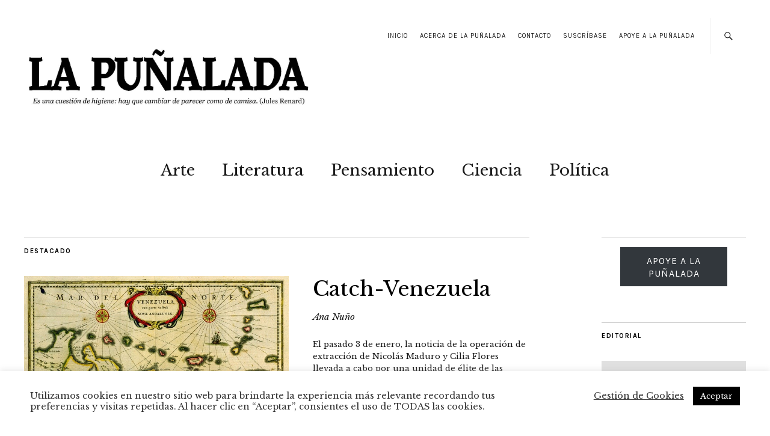

--- FILE ---
content_type: text/html; charset=UTF-8
request_url: https://lapunalada.com/
body_size: 32383
content:
<!DOCTYPE html>
<html dir="ltr" lang="es" prefix="og: https://ogp.me/ns#">
<head>
	<meta charset="UTF-8" />
	<meta name="viewport" content="width=device-width,initial-scale=1">
	<link rel="profile" href="http://gmpg.org/xfn/11">
	<link rel="pingback" href="https://lapunalada.com/xmlrpc.php">
	<!--[if lt IE 9]>
		<script src="https://lapunalada.com/wp-content/themes/zuki/js/html5.js"></script>
	<![endif]-->
<title>La Puñalada | Revista de Debate Libre</title>
	<style>img:is([sizes="auto" i], [sizes^="auto," i]) { contain-intrinsic-size: 3000px 1500px }</style>
	
		<!-- All in One SEO 4.9.3 - aioseo.com -->
	<meta name="description" content="La Puñalada es una revista que busca el libre debate sobre temas de arte, ciencia, pensamiento, literatura, política y cultura en general. Admitimos..." />
	<meta name="robots" content="max-image-preview:large" />
	<meta name="google-site-verification" content="Ydwc8-apFsZgq-C0kWuq-MPVUCZJVmGseV-uifNTrEE" />
	<link rel="canonical" href="https://lapunalada.com" />
	<meta name="generator" content="All in One SEO (AIOSEO) 4.9.3" />
		<meta property="og:locale" content="es_ES" />
		<meta property="og:site_name" content="La Puñalada | Revista de libre debate" />
		<meta property="og:type" content="website" />
		<meta property="og:title" content="La Puñalada | Revista de Debate Libre" />
		<meta property="og:description" content="La Puñalada es una revista que busca el libre debate sobre temas de arte, ciencia, pensamiento, literatura, política y cultura en general. Admitimos..." />
		<meta property="og:url" content="https://lapunalada.com" />
		<meta name="twitter:card" content="summary_large_image" />
		<meta name="twitter:site" content="@la_punalada" />
		<meta name="twitter:title" content="La Puñalada | Revista de Debate Libre" />
		<meta name="twitter:description" content="La Puñalada es una revista que busca el libre debate sobre temas de arte, ciencia, pensamiento, literatura, política y cultura en general. Admitimos..." />
		<meta name="twitter:creator" content="@la_punalada" />
		<script type="application/ld+json" class="aioseo-schema">
			{"@context":"https:\/\/schema.org","@graph":[{"@type":"BreadcrumbList","@id":"https:\/\/lapunalada.com\/#breadcrumblist","itemListElement":[{"@type":"ListItem","@id":"https:\/\/lapunalada.com#listItem","position":1,"name":"Inicio"}]},{"@type":"Organization","@id":"https:\/\/lapunalada.com\/#organization","name":"La Pu\u00f1alada","description":"La Pu\u00f1alada es una revista que busca el libre debate sobre temas de arte, ciencia, pensamiento, literatura, pol\u00edtica y cultura en general.","url":"https:\/\/lapunalada.com\/","numberOfEmployees":{"@type":"QuantitativeValue","minValue":1,"maxValue":5},"logo":{"@type":"ImageObject","url":"https:\/\/lapunalada.com\/wp-content\/uploads\/2022\/09\/thumbnail_LP.jpeg","@id":"https:\/\/lapunalada.com\/#organizationLogo","width":1145,"height":871,"caption":"Apoye a La Pu\u00f1alada"},"image":{"@id":"https:\/\/lapunalada.com\/#organizationLogo"},"sameAs":["https:\/\/x.com\/la_punalada"]},{"@type":"WebPage","@id":"https:\/\/lapunalada.com\/#webpage","url":"https:\/\/lapunalada.com\/","name":"La Pu\u00f1alada | Revista de Debate Libre","description":"La Pu\u00f1alada es una revista que busca el libre debate sobre temas de arte, ciencia, pensamiento, literatura, pol\u00edtica y cultura en general. Admitimos...","inLanguage":"es-ES","isPartOf":{"@id":"https:\/\/lapunalada.com\/#website"},"breadcrumb":{"@id":"https:\/\/lapunalada.com\/#breadcrumblist"},"datePublished":"2020-11-07T19:26:49+01:00","dateModified":"2025-07-24T10:40:34+01:00"},{"@type":"WebSite","@id":"https:\/\/lapunalada.com\/#website","url":"https:\/\/lapunalada.com\/","name":"La Pu\u00f1alada","alternateName":"La Pu\u00f1alada Revista de libre debate","description":"Revista de libre debate","inLanguage":"es-ES","publisher":{"@id":"https:\/\/lapunalada.com\/#organization"}}]}
		</script>
		<!-- All in One SEO -->

<link rel='dns-prefetch' href='//js.stripe.com' />
<link rel='dns-prefetch' href='//cdn.jsdelivr.net' />
<link rel='dns-prefetch' href='//www.googletagmanager.com' />
<link rel='dns-prefetch' href='//checkout.stripe.com' />
<link rel='dns-prefetch' href='//fonts.googleapis.com' />
<link rel="alternate" type="application/rss+xml" title="La Puñalada &raquo; Feed" href="https://lapunalada.com/feed" />
<link rel="alternate" type="application/rss+xml" title="La Puñalada &raquo; Feed de los comentarios" href="https://lapunalada.com/comments/feed" />
<style id='wp-block-library-theme-inline-css' type='text/css'>
.wp-block-audio :where(figcaption){color:#555;font-size:13px;text-align:center}.is-dark-theme .wp-block-audio :where(figcaption){color:#ffffffa6}.wp-block-audio{margin:0 0 1em}.wp-block-code{border:1px solid #ccc;border-radius:4px;font-family:Menlo,Consolas,monaco,monospace;padding:.8em 1em}.wp-block-embed :where(figcaption){color:#555;font-size:13px;text-align:center}.is-dark-theme .wp-block-embed :where(figcaption){color:#ffffffa6}.wp-block-embed{margin:0 0 1em}.blocks-gallery-caption{color:#555;font-size:13px;text-align:center}.is-dark-theme .blocks-gallery-caption{color:#ffffffa6}:root :where(.wp-block-image figcaption){color:#555;font-size:13px;text-align:center}.is-dark-theme :root :where(.wp-block-image figcaption){color:#ffffffa6}.wp-block-image{margin:0 0 1em}.wp-block-pullquote{border-bottom:4px solid;border-top:4px solid;color:currentColor;margin-bottom:1.75em}.wp-block-pullquote cite,.wp-block-pullquote footer,.wp-block-pullquote__citation{color:currentColor;font-size:.8125em;font-style:normal;text-transform:uppercase}.wp-block-quote{border-left:.25em solid;margin:0 0 1.75em;padding-left:1em}.wp-block-quote cite,.wp-block-quote footer{color:currentColor;font-size:.8125em;font-style:normal;position:relative}.wp-block-quote:where(.has-text-align-right){border-left:none;border-right:.25em solid;padding-left:0;padding-right:1em}.wp-block-quote:where(.has-text-align-center){border:none;padding-left:0}.wp-block-quote.is-large,.wp-block-quote.is-style-large,.wp-block-quote:where(.is-style-plain){border:none}.wp-block-search .wp-block-search__label{font-weight:700}.wp-block-search__button{border:1px solid #ccc;padding:.375em .625em}:where(.wp-block-group.has-background){padding:1.25em 2.375em}.wp-block-separator.has-css-opacity{opacity:.4}.wp-block-separator{border:none;border-bottom:2px solid;margin-left:auto;margin-right:auto}.wp-block-separator.has-alpha-channel-opacity{opacity:1}.wp-block-separator:not(.is-style-wide):not(.is-style-dots){width:100px}.wp-block-separator.has-background:not(.is-style-dots){border-bottom:none;height:1px}.wp-block-separator.has-background:not(.is-style-wide):not(.is-style-dots){height:2px}.wp-block-table{margin:0 0 1em}.wp-block-table td,.wp-block-table th{word-break:normal}.wp-block-table :where(figcaption){color:#555;font-size:13px;text-align:center}.is-dark-theme .wp-block-table :where(figcaption){color:#ffffffa6}.wp-block-video :where(figcaption){color:#555;font-size:13px;text-align:center}.is-dark-theme .wp-block-video :where(figcaption){color:#ffffffa6}.wp-block-video{margin:0 0 1em}:root :where(.wp-block-template-part.has-background){margin-bottom:0;margin-top:0;padding:1.25em 2.375em}
</style>
<style id='classic-theme-styles-inline-css' type='text/css'>
/*! This file is auto-generated */
.wp-block-button__link{color:#fff;background-color:#32373c;border-radius:9999px;box-shadow:none;text-decoration:none;padding:calc(.667em + 2px) calc(1.333em + 2px);font-size:1.125em}.wp-block-file__button{background:#32373c;color:#fff;text-decoration:none}
</style>
<style id='global-styles-inline-css' type='text/css'>
:root{--wp--preset--aspect-ratio--square: 1;--wp--preset--aspect-ratio--4-3: 4/3;--wp--preset--aspect-ratio--3-4: 3/4;--wp--preset--aspect-ratio--3-2: 3/2;--wp--preset--aspect-ratio--2-3: 2/3;--wp--preset--aspect-ratio--16-9: 16/9;--wp--preset--aspect-ratio--9-16: 9/16;--wp--preset--color--black: #000000;--wp--preset--color--cyan-bluish-gray: #abb8c3;--wp--preset--color--white: #ffffff;--wp--preset--color--pale-pink: #f78da7;--wp--preset--color--vivid-red: #cf2e2e;--wp--preset--color--luminous-vivid-orange: #ff6900;--wp--preset--color--luminous-vivid-amber: #fcb900;--wp--preset--color--light-green-cyan: #7bdcb5;--wp--preset--color--vivid-green-cyan: #00d084;--wp--preset--color--pale-cyan-blue: #8ed1fc;--wp--preset--color--vivid-cyan-blue: #0693e3;--wp--preset--color--vivid-purple: #9b51e0;--wp--preset--gradient--vivid-cyan-blue-to-vivid-purple: linear-gradient(135deg,rgba(6,147,227,1) 0%,rgb(155,81,224) 100%);--wp--preset--gradient--light-green-cyan-to-vivid-green-cyan: linear-gradient(135deg,rgb(122,220,180) 0%,rgb(0,208,130) 100%);--wp--preset--gradient--luminous-vivid-amber-to-luminous-vivid-orange: linear-gradient(135deg,rgba(252,185,0,1) 0%,rgba(255,105,0,1) 100%);--wp--preset--gradient--luminous-vivid-orange-to-vivid-red: linear-gradient(135deg,rgba(255,105,0,1) 0%,rgb(207,46,46) 100%);--wp--preset--gradient--very-light-gray-to-cyan-bluish-gray: linear-gradient(135deg,rgb(238,238,238) 0%,rgb(169,184,195) 100%);--wp--preset--gradient--cool-to-warm-spectrum: linear-gradient(135deg,rgb(74,234,220) 0%,rgb(151,120,209) 20%,rgb(207,42,186) 40%,rgb(238,44,130) 60%,rgb(251,105,98) 80%,rgb(254,248,76) 100%);--wp--preset--gradient--blush-light-purple: linear-gradient(135deg,rgb(255,206,236) 0%,rgb(152,150,240) 100%);--wp--preset--gradient--blush-bordeaux: linear-gradient(135deg,rgb(254,205,165) 0%,rgb(254,45,45) 50%,rgb(107,0,62) 100%);--wp--preset--gradient--luminous-dusk: linear-gradient(135deg,rgb(255,203,112) 0%,rgb(199,81,192) 50%,rgb(65,88,208) 100%);--wp--preset--gradient--pale-ocean: linear-gradient(135deg,rgb(255,245,203) 0%,rgb(182,227,212) 50%,rgb(51,167,181) 100%);--wp--preset--gradient--electric-grass: linear-gradient(135deg,rgb(202,248,128) 0%,rgb(113,206,126) 100%);--wp--preset--gradient--midnight: linear-gradient(135deg,rgb(2,3,129) 0%,rgb(40,116,252) 100%);--wp--preset--font-size--small: 13px;--wp--preset--font-size--medium: 20px;--wp--preset--font-size--large: 19px;--wp--preset--font-size--x-large: 42px;--wp--preset--font-size--regular: 15px;--wp--preset--font-size--larger: 24px;--wp--preset--spacing--20: 0.44rem;--wp--preset--spacing--30: 0.67rem;--wp--preset--spacing--40: 1rem;--wp--preset--spacing--50: 1.5rem;--wp--preset--spacing--60: 2.25rem;--wp--preset--spacing--70: 3.38rem;--wp--preset--spacing--80: 5.06rem;--wp--preset--shadow--natural: 6px 6px 9px rgba(0, 0, 0, 0.2);--wp--preset--shadow--deep: 12px 12px 50px rgba(0, 0, 0, 0.4);--wp--preset--shadow--sharp: 6px 6px 0px rgba(0, 0, 0, 0.2);--wp--preset--shadow--outlined: 6px 6px 0px -3px rgba(255, 255, 255, 1), 6px 6px rgba(0, 0, 0, 1);--wp--preset--shadow--crisp: 6px 6px 0px rgba(0, 0, 0, 1);}:where(.is-layout-flex){gap: 0.5em;}:where(.is-layout-grid){gap: 0.5em;}body .is-layout-flex{display: flex;}.is-layout-flex{flex-wrap: wrap;align-items: center;}.is-layout-flex > :is(*, div){margin: 0;}body .is-layout-grid{display: grid;}.is-layout-grid > :is(*, div){margin: 0;}:where(.wp-block-columns.is-layout-flex){gap: 2em;}:where(.wp-block-columns.is-layout-grid){gap: 2em;}:where(.wp-block-post-template.is-layout-flex){gap: 1.25em;}:where(.wp-block-post-template.is-layout-grid){gap: 1.25em;}.has-black-color{color: var(--wp--preset--color--black) !important;}.has-cyan-bluish-gray-color{color: var(--wp--preset--color--cyan-bluish-gray) !important;}.has-white-color{color: var(--wp--preset--color--white) !important;}.has-pale-pink-color{color: var(--wp--preset--color--pale-pink) !important;}.has-vivid-red-color{color: var(--wp--preset--color--vivid-red) !important;}.has-luminous-vivid-orange-color{color: var(--wp--preset--color--luminous-vivid-orange) !important;}.has-luminous-vivid-amber-color{color: var(--wp--preset--color--luminous-vivid-amber) !important;}.has-light-green-cyan-color{color: var(--wp--preset--color--light-green-cyan) !important;}.has-vivid-green-cyan-color{color: var(--wp--preset--color--vivid-green-cyan) !important;}.has-pale-cyan-blue-color{color: var(--wp--preset--color--pale-cyan-blue) !important;}.has-vivid-cyan-blue-color{color: var(--wp--preset--color--vivid-cyan-blue) !important;}.has-vivid-purple-color{color: var(--wp--preset--color--vivid-purple) !important;}.has-black-background-color{background-color: var(--wp--preset--color--black) !important;}.has-cyan-bluish-gray-background-color{background-color: var(--wp--preset--color--cyan-bluish-gray) !important;}.has-white-background-color{background-color: var(--wp--preset--color--white) !important;}.has-pale-pink-background-color{background-color: var(--wp--preset--color--pale-pink) !important;}.has-vivid-red-background-color{background-color: var(--wp--preset--color--vivid-red) !important;}.has-luminous-vivid-orange-background-color{background-color: var(--wp--preset--color--luminous-vivid-orange) !important;}.has-luminous-vivid-amber-background-color{background-color: var(--wp--preset--color--luminous-vivid-amber) !important;}.has-light-green-cyan-background-color{background-color: var(--wp--preset--color--light-green-cyan) !important;}.has-vivid-green-cyan-background-color{background-color: var(--wp--preset--color--vivid-green-cyan) !important;}.has-pale-cyan-blue-background-color{background-color: var(--wp--preset--color--pale-cyan-blue) !important;}.has-vivid-cyan-blue-background-color{background-color: var(--wp--preset--color--vivid-cyan-blue) !important;}.has-vivid-purple-background-color{background-color: var(--wp--preset--color--vivid-purple) !important;}.has-black-border-color{border-color: var(--wp--preset--color--black) !important;}.has-cyan-bluish-gray-border-color{border-color: var(--wp--preset--color--cyan-bluish-gray) !important;}.has-white-border-color{border-color: var(--wp--preset--color--white) !important;}.has-pale-pink-border-color{border-color: var(--wp--preset--color--pale-pink) !important;}.has-vivid-red-border-color{border-color: var(--wp--preset--color--vivid-red) !important;}.has-luminous-vivid-orange-border-color{border-color: var(--wp--preset--color--luminous-vivid-orange) !important;}.has-luminous-vivid-amber-border-color{border-color: var(--wp--preset--color--luminous-vivid-amber) !important;}.has-light-green-cyan-border-color{border-color: var(--wp--preset--color--light-green-cyan) !important;}.has-vivid-green-cyan-border-color{border-color: var(--wp--preset--color--vivid-green-cyan) !important;}.has-pale-cyan-blue-border-color{border-color: var(--wp--preset--color--pale-cyan-blue) !important;}.has-vivid-cyan-blue-border-color{border-color: var(--wp--preset--color--vivid-cyan-blue) !important;}.has-vivid-purple-border-color{border-color: var(--wp--preset--color--vivid-purple) !important;}.has-vivid-cyan-blue-to-vivid-purple-gradient-background{background: var(--wp--preset--gradient--vivid-cyan-blue-to-vivid-purple) !important;}.has-light-green-cyan-to-vivid-green-cyan-gradient-background{background: var(--wp--preset--gradient--light-green-cyan-to-vivid-green-cyan) !important;}.has-luminous-vivid-amber-to-luminous-vivid-orange-gradient-background{background: var(--wp--preset--gradient--luminous-vivid-amber-to-luminous-vivid-orange) !important;}.has-luminous-vivid-orange-to-vivid-red-gradient-background{background: var(--wp--preset--gradient--luminous-vivid-orange-to-vivid-red) !important;}.has-very-light-gray-to-cyan-bluish-gray-gradient-background{background: var(--wp--preset--gradient--very-light-gray-to-cyan-bluish-gray) !important;}.has-cool-to-warm-spectrum-gradient-background{background: var(--wp--preset--gradient--cool-to-warm-spectrum) !important;}.has-blush-light-purple-gradient-background{background: var(--wp--preset--gradient--blush-light-purple) !important;}.has-blush-bordeaux-gradient-background{background: var(--wp--preset--gradient--blush-bordeaux) !important;}.has-luminous-dusk-gradient-background{background: var(--wp--preset--gradient--luminous-dusk) !important;}.has-pale-ocean-gradient-background{background: var(--wp--preset--gradient--pale-ocean) !important;}.has-electric-grass-gradient-background{background: var(--wp--preset--gradient--electric-grass) !important;}.has-midnight-gradient-background{background: var(--wp--preset--gradient--midnight) !important;}.has-small-font-size{font-size: var(--wp--preset--font-size--small) !important;}.has-medium-font-size{font-size: var(--wp--preset--font-size--medium) !important;}.has-large-font-size{font-size: var(--wp--preset--font-size--large) !important;}.has-x-large-font-size{font-size: var(--wp--preset--font-size--x-large) !important;}
:where(.wp-block-post-template.is-layout-flex){gap: 1.25em;}:where(.wp-block-post-template.is-layout-grid){gap: 1.25em;}
:where(.wp-block-columns.is-layout-flex){gap: 2em;}:where(.wp-block-columns.is-layout-grid){gap: 2em;}
:root :where(.wp-block-pullquote){font-size: 1.5em;line-height: 1.6;}
</style>
<link rel='stylesheet' id='wpo_min-header-0-css' href='https://lapunalada.com/wp-content/cache/wpo-minify/1756195615/assets/wpo-minify-header-5450452a.min.css' type='text/css' media='all' />
<link rel='stylesheet' id='stripe-checkout-button-css' href='https://checkout.stripe.com/v3/checkout/button.css' type='text/css' media='all' />
<link rel='stylesheet' id='wpo_min-header-2-css' href='https://lapunalada.com/wp-content/cache/wpo-minify/1756195615/assets/wpo-minify-header-844c3fcd.min.css' type='text/css' media='all' />
<link rel='stylesheet' id='genericons-css' href='https://lapunalada.com/wp-content/themes/zuki/assets/genericons/genericons.css' type='text/css' media='all' />
<link rel='stylesheet' id='wpo_min-header-4-css' href='https://lapunalada.com/wp-content/cache/wpo-minify/1756195615/assets/wpo-minify-header-b6730eca.min.css' type='text/css' media='all' />
<script type="text/javascript" id="nb-jquery" src="https://lapunalada.com/wp-includes/js/jquery/jquery.min.js" id="jquery-core-js"></script>
<script type="text/javascript" src="https://lapunalada.com/wp-includes/js/jquery/jquery-migrate.min.js" id="jquery-migrate-js"></script>
<script type="text/javascript" id="cookie-law-info-js-extra">
/* <![CDATA[ */
var Cli_Data = {"nn_cookie_ids":[],"cookielist":[],"non_necessary_cookies":[],"ccpaEnabled":"","ccpaRegionBased":"","ccpaBarEnabled":"","strictlyEnabled":["necessary","obligatoire"],"ccpaType":"gdpr","js_blocking":"1","custom_integration":"","triggerDomRefresh":"","secure_cookies":""};
var cli_cookiebar_settings = {"animate_speed_hide":"500","animate_speed_show":"500","background":"#FFF","border":"#b1a6a6c2","border_on":"","button_1_button_colour":"#000000","button_1_button_hover":"#000000","button_1_link_colour":"#fff","button_1_as_button":"1","button_1_new_win":"","button_2_button_colour":"#333","button_2_button_hover":"#292929","button_2_link_colour":"#444","button_2_as_button":"","button_2_hidebar":"","button_3_button_colour":"#000000","button_3_button_hover":"#000000","button_3_link_colour":"#fff","button_3_as_button":"1","button_3_new_win":"","button_4_button_colour":"#000","button_4_button_hover":"#000000","button_4_link_colour":"#333333","button_4_as_button":"","button_7_button_colour":"#000000","button_7_button_hover":"#000000","button_7_link_colour":"#fff","button_7_as_button":"1","button_7_new_win":"","font_family":"inherit","header_fix":"","notify_animate_hide":"1","notify_animate_show":"1","notify_div_id":"#cookie-law-info-bar","notify_position_horizontal":"right","notify_position_vertical":"bottom","scroll_close":"","scroll_close_reload":"","accept_close_reload":"","reject_close_reload":"","showagain_tab":"1","showagain_background":"#fff","showagain_border":"#000","showagain_div_id":"#cookie-law-info-again","showagain_x_position":"100px","text":"#333333","show_once_yn":"","show_once":"10000","logging_on":"","as_popup":"","popup_overlay":"1","bar_heading_text":"","cookie_bar_as":"banner","popup_showagain_position":"bottom-right","widget_position":"left"};
var log_object = {"ajax_url":"https:\/\/lapunalada.com\/wp-admin\/admin-ajax.php"};
/* ]]> */
</script>
<script type="text/javascript" src="https://lapunalada.com/wp-content/plugins/cookie-law-info/legacy/public/js/cookie-law-info-public.js" id="cookie-law-info-js"></script>
<script type="text/javascript" src="https://lapunalada.com/wp-content/plugins/credit-tracker/js/ct-public.js" id="credit-tracker-plugin-script-js"></script>
<script type="text/javascript" src="https://lapunalada.com/wp-content/themes/zuki/js/jquery.fitvids.js" id="zuki-fitvids-js"></script>
<script type="text/javascript" src="https://lapunalada.com/wp-content/themes/zuki/js/flex-slider/jquery.flexslider-min.js" id="zuki-flex-slider-js"></script>
<script type="text/javascript" src="https://lapunalada.com/wp-content/themes/zuki/js/functions.js" id="zuki-script-js"></script>

<!-- Fragmento de código de la etiqueta de Google (gtag.js) añadida por Site Kit -->
<!-- Fragmento de código de Google Analytics añadido por Site Kit -->
<script type="text/javascript" src="https://www.googletagmanager.com/gtag/js?id=GT-WK2NN6GL" id="google_gtagjs-js" async></script>
<script type="text/javascript" id="google_gtagjs-js-after">
/* <![CDATA[ */
window.dataLayer = window.dataLayer || [];function gtag(){dataLayer.push(arguments);}
gtag("set","linker",{"domains":["lapunalada.com"]});
gtag("js", new Date());
gtag("set", "developer_id.dZTNiMT", true);
gtag("config", "GT-WK2NN6GL");
/* ]]> */
</script>
<link rel="https://api.w.org/" href="https://lapunalada.com/wp-json/" /><link rel="alternate" title="JSON" type="application/json" href="https://lapunalada.com/wp-json/wp/v2/pages/84" /><link rel="EditURI" type="application/rsd+xml" title="RSD" href="https://lapunalada.com/xmlrpc.php?rsd" />
<meta name="generator" content="WordPress 6.8.3" />
<link rel='shortlink' href='https://lapunalada.com/' />
<link rel="alternate" title="oEmbed (JSON)" type="application/json+oembed" href="https://lapunalada.com/wp-json/oembed/1.0/embed?url=https%3A%2F%2Flapunalada.com%2F" />
<link rel="alternate" title="oEmbed (XML)" type="text/xml+oembed" href="https://lapunalada.com/wp-json/oembed/1.0/embed?url=https%3A%2F%2Flapunalada.com%2F&#038;format=xml" />
<meta name="generator" content="Site Kit by Google 1.170.0" /><meta name="viewport" content="width=device-width, minimum-scale=1" /><!-- Analytics by WP Statistics - https://wp-statistics.com -->
	<style type="text/css">
		.widget-area p.summary a,
		.entry-content p a,
		.entry-content li a,
		.page .entry-content p a,
		blockquote cite a,
		.textwidget a,
		#comments .comment-text a,
		.authorbox p.author-description a {color: ;}
		.widget_zuki_recentposts_color .bg-wrap {background: #e0e0e0;}
		.archive-menu-content {background: #ffffff;}
	</style>
			<style type="text/css" id="zuki-header-css">
			#site-title h1,
		#site-title h2.site-description {
			display: none;
		}

		</style>
	<link rel="icon" href="https://lapunalada.com/wp-content/uploads/2020/11/cropped-LP-1-1-32x32.jpg" sizes="32x32" />
<link rel="icon" href="https://lapunalada.com/wp-content/uploads/2020/11/cropped-LP-1-1-192x192.jpg" sizes="192x192" />
<link rel="apple-touch-icon" href="https://lapunalada.com/wp-content/uploads/2020/11/cropped-LP-1-1-180x180.jpg" />
<meta name="msapplication-TileImage" content="https://lapunalada.com/wp-content/uploads/2020/11/cropped-LP-1-1-270x270.jpg" />
		<style type="text/css" id="wp-custom-css">
			.sangrado {
	padding-left: 25px;
}

footer .legal-links {
  text-align: center;
  padding: 20px 0 10px;
  margin-top: 30px; /* Separación con el bloque superior */
  font-size: 0.75rem; /* Más pequeño */
  background-color: #ffffff; /* Fondo blanco */
  color: #444;
}

footer .legal-links .legal-link {
  color: #000000;
  text-decoration: none;
  margin: 0 10px;
  transition: color 0.3s;
}

footer .legal-links .legal-link:hover {
  color: #555;
  text-decoration: underline;
}
		</style>
		<style type="text/css">/** Mega Menu CSS: fs **/</style>
 <script data-ad-client="ca-pub-3659235627250543" async src="https://pagead2.googlesyndication.com/pagead/js/adsbygoogle.js"></script>
</head>

<body class="nb-3-3-8 nimble-no-local-data-skp__post_page_84 nimble-no-group-site-tmpl-skp__all_page home wp-singular page-template page-template-page-templates page-template-front-page page-template-page-templatesfront-page-php page page-id-84 wp-theme-zuki sek-hide-rc-badge metaslider-plugin template-front">

	<div id="container">

		<header id="masthead" class="cf" role="banner">

							<nav id="header-top-nav">
					<ul id="menu-inicio" class="menu"><li id="menu-item-120" class="menu-item menu-item-type-custom menu-item-object-custom current-menu-item current_page_item menu-item-home menu-item-120"><a href="http://lapunalada.com/" aria-current="page">Inicio</a></li>
<li id="menu-item-93" class="menu-item menu-item-type-post_type menu-item-object-page menu-item-93"><a href="https://lapunalada.com/acerca-de">Acerca de La Puñalada</a></li>
<li id="menu-item-251" class="menu-item menu-item-type-post_type menu-item-object-page menu-item-251"><a href="https://lapunalada.com/contacto">Contacto</a></li>
<li id="menu-item-94" class="menu-item menu-item-type-post_type menu-item-object-page menu-item-94"><a href="https://lapunalada.com/suscribase">Suscríbase</a></li>
<li id="menu-item-833" class="menu-item menu-item-type-post_type menu-item-object-page menu-item-833"><a href="https://lapunalada.com/apoye-lapunalada">Apoye a La Puñalada</a></li>
</ul>				</nav><!-- end #header-top -->
			
			<div id="site-title">
							<div id="site-header">
					<a href="https://lapunalada.com/" rel="home"><img src="https://lapunalada.com/wp-content/uploads/2020/11/cropped-thumbnail_LaPuñalada_LogoLema4-3.jpg" width="1280" height="347" alt=""></a>
				</div><!-- end #site-header -->
							<h1><a href="https://lapunalada.com/" title="La Puñalada">La Puñalada</a></h1>
							<h2 class="site-description">Revista de libre debate</h2>
						</div><!-- end #site-title -->

			<a href="#menuopen" id="mobile-menu-toggle"><span>Menu</span></a>

			<div id="mobile-menu-wrap" class="cf">
									<div class="search-box">
						<a href="#" id="search-toggle"><span>Search</span></a>
						
<form method="get" id="searchform" class="searchform" action="https://lapunalada.com/" role="search">
	<label for="s" class="screen-reader-text"><span>Search</span></label>
	<input type="text" class="search-field" name="s" id="s" placeholder="Type to search&hellip;" />
	<input type="submit" class="submit" name="submit" id="searchsubmit" value="Search" />
</form>					</div><!-- end .search-box -->
								<nav id="site-nav" class="cf">
					<ul id="menu-hamburguer" class="nav-menu"><li id="menu-item-72" class="menu-item menu-item-type-taxonomy menu-item-object-category menu-item-72"><a href="https://lapunalada.com/category/arte">Arte</a></li>
<li id="menu-item-74" class="menu-item menu-item-type-taxonomy menu-item-object-category menu-item-74"><a href="https://lapunalada.com/category/literatura">Literatura</a></li>
<li id="menu-item-75" class="menu-item menu-item-type-taxonomy menu-item-object-category menu-item-75"><a href="https://lapunalada.com/category/pensamiento">Pensamiento</a></li>
<li id="menu-item-73" class="menu-item menu-item-type-taxonomy menu-item-object-category menu-item-73"><a href="https://lapunalada.com/category/ciencia">Ciencia</a></li>
<li id="menu-item-76" class="menu-item menu-item-type-taxonomy menu-item-object-category menu-item-76"><a href="https://lapunalada.com/category/politica">Política</a></li>
</ul>				</nav><!-- end #site-nav -->
				<a href="#menuclose" id="mobile-menu-close"><span>Close Menu</span></a>
			</div><!-- end #mobile-menu-wrap -->

			
		</header><!-- end #masthead -->

<div id="main-wrap">
<div id="primary" class="site-content" role="main">


<div id="front-content-one" class="front-content widget-area">
	<aside id="zuki_recentposts_big_one-4" class="widget widget_zuki_recentposts_big_one">
		<div class="widget-title-wrap"><h3 class="widget-title"><span>Destacado</span></h3></div>


	 
	 <article class="rp-big-one cf">
			<div class="rp-big-one-content">

			 			 <div class="entry-thumb">
				 <a href="https://lapunalada.com/catch-venezuela" title="Permalink to Catch-Venezuela"><img width="800" height="617" src="https://lapunalada.com/wp-content/uploads/2026/01/Mapa_de_Venezuela_1635-.jpg" class="attachment-zuki-fullwidth size-zuki-fullwidth no-lazy wp-post-image" alt="" decoding="async" srcset="https://lapunalada.com/wp-content/uploads/2026/01/Mapa_de_Venezuela_1635-.jpg 800w, https://lapunalada.com/wp-content/uploads/2026/01/Mapa_de_Venezuela_1635--300x231.jpg 300w, https://lapunalada.com/wp-content/uploads/2026/01/Mapa_de_Venezuela_1635--768x592.jpg 768w, https://lapunalada.com/wp-content/uploads/2026/01/Mapa_de_Venezuela_1635--400x309.jpg 400w" sizes="(max-width: 800px) 100vw, 800px" /></a>
			</div><!-- end .entry-thumb -->
		
			<div class="story">
				<h2 class="entry-title"><a href="https://lapunalada.com/catch-venezuela" title="Permalink to Catch-Venezuela" rel="bookmark">Catch-Venezuela</a></h2>
				<div class="entry-author">
				<span></span> <a href="https://lapunalada.com/author/ana-nuno" title="Ana Nuño">Ana Nuño</a>				</div><!-- end .entry-author -->
				<p class="summary">El pasado 3 de enero, la noticia de la operación de extracción de Nicolás Maduro y Cilia Flores llevada a cabo por una unidad de élite de las fuerzas especiales del Ejército estadounidense fue recibida con pasmo universal. Con un balance mínimo en pérdida de vidas, la «Operación Determinación Absoluta» (Absolute Resolve) tardó apenas dos horas y veinte minutos en cumplir sin fallos una...</p>
				<div class="entry-date"><a href="https://lapunalada.com/catch-venezuela" class="entry-date">enero 18, 2026</a></div>
								<div class="entry-cats">
					<a href="https://lapunalada.com/category/destacado" rel="category tag">Destacado</a>, <a href="https://lapunalada.com/category/politica" rel="category tag">Política</a>				</div><!-- end .entry-cats -->
			</div><!--end .story -->

		</div><!--end .rp-big-one-content -->
		</article><!--end .rp-big-one -->

	 

		 </aside></div><!-- #front-content-one --><div id="front-sidebar-one" class="front-sidebar widget-area" role="complementary">
	<aside id="block-5" class="widget widget_block">
<div class="wp-block-group"><div class="wp-block-group__inner-container is-layout-flow wp-block-group-is-layout-flow">
<div class="wp-block-buttons is-content-justification-center is-layout-flex wp-container-core-buttons-is-layout-16018d1d wp-block-buttons-is-layout-flex">
<div class="wp-block-button has-custom-width wp-block-button__width-75 has-custom-font-size is-style-fill has-regular-font-size"><a class="wp-block-button__link" href="https://lapunalada.com/apoye-lapunalada" style="border-radius:0px">Apoye a la puñalada</a></div>
</div>
</div></div>
</aside><aside id="zuki_recentposts_color-7" class="widget widget_zuki_recentposts_color">
		<div class="widget-title-wrap"><h3 class="widget-title"><span>Editorial</span></h3></div>

<div class="bg-wrap cf">

	 
	 <article class="rp-color cf">
		 
		<header class="entry-header">
			<div class="entry-cats">
				<a href="https://lapunalada.com/category/editorial" rel="category tag">Editorial</a>			</div><!-- end .entry-cats -->
			<h3 class="entry-title"><a href="https://lapunalada.com/la-punalada-cumple-cinco-anos" title="Permalink to La Puñalada cumple cinco años" rel="bookmark">La Puñalada cumple cinco años</a></h3>
		</header>
		<div class="story">
			<p class="summary">Este noviembre se cumplen cinco años del nacimiento de La Puñalada. La concebimos como una revista cultural en la que se pudieran publicar pequeños ensayos sobre pensamiento, arte, literatura,...</p>
			<footer class="entry-footer">
				<div class="entry-date"><a href="https://lapunalada.com/la-punalada-cumple-cinco-anos" class="entry-date">noviembre 23, 2025</a></div>
							</footer>
		</div><!--end .story -->
		</article><!--end .rp-color -->

	 
</div><!--end .bg-wrap -->

		 </aside><aside id="zuki_recentposts_color-10" class="widget widget_zuki_recentposts_color">
		<div class="widget-title-wrap"><h3 class="widget-title"><span>Entrevista</span></h3></div>

<div class="bg-wrap cf">

	 
	 <article class="rp-color cf">
		 			 <div class="entry-thumb">
				 <a href="https://lapunalada.com/no-tenemos-derecho-a-enjuiciar-el-pasado-a-traerlo-aqui-maniatado-ante-el-tribunal-de-nuestras-impaciencias" title="Permalink to Gregorio Luri: «No tenemos derecho a enjuiciar el pasado, a traerlo aquí maniatado ante el tribunal de nuestras impaciencias»"><img width="420" height="540" src="https://lapunalada.com/wp-content/uploads/2025/11/GdLuri-420x540.png" class="attachment-zuki-medium-portrait size-zuki-medium-portrait no-lazy wp-post-image" alt="" decoding="async" /></a>
			</div><!-- end .entry-thumb -->
		
		<header class="entry-header">
			<div class="entry-cats">
				<a href="https://lapunalada.com/category/entrevista" rel="category tag">Entrevista</a>, <a href="https://lapunalada.com/category/pensamiento" rel="category tag">Pensamiento</a>			</div><!-- end .entry-cats -->
			<h3 class="entry-title"><a href="https://lapunalada.com/no-tenemos-derecho-a-enjuiciar-el-pasado-a-traerlo-aqui-maniatado-ante-el-tribunal-de-nuestras-impaciencias" title="Permalink to Gregorio Luri: «No tenemos derecho a enjuiciar el pasado, a traerlo aquí maniatado ante el tribunal de nuestras impaciencias»" rel="bookmark">Gregorio Luri: «No tenemos derecho a enjuiciar el pasado, a traerlo aquí maniatado ante el tribunal de nuestras impaciencias»</a></h3>
		</header>
		<div class="story">
			<p class="summary">Gregorio Luri (Azagra, 1955) es filósofo, pedagogo, escritor y, como él mismo recuerda a menudo, ante todo maestro. A lo largo de su trayectoria ha enseñado en todas las...</p>
			<footer class="entry-footer">
				<div class="entry-date"><a href="https://lapunalada.com/no-tenemos-derecho-a-enjuiciar-el-pasado-a-traerlo-aqui-maniatado-ante-el-tribunal-de-nuestras-impaciencias" class="entry-date">noviembre 30, 2025</a></div>
							</footer>
		</div><!--end .story -->
		</article><!--end .rp-color -->

	 
</div><!--end .bg-wrap -->

		 </aside></div><!-- #front-sidebar-one --><div id="front-content-two" class="front-content widget-area">
	<aside id="zuki_recentposts_medium_one-5" class="widget widget_zuki_recentposts_medium_one">
		<div class="widget-title-wrap"><h3 class="widget-title"><span>Artículos recientes</span></h3></div>


	 		<article class="rp-medium-one">


			<div class="rp-medium-one-content">
				 			 <div class="entry-thumb">
				 <a href="https://lapunalada.com/catch-venezuela" title="Permalink to Catch-Venezuela"><img width="800" height="560" src="https://lapunalada.com/wp-content/uploads/2026/01/Mapa_de_Venezuela_1635--800x560.jpg" class="attachment-zuki-medium-landscape size-zuki-medium-landscape no-lazy wp-post-image" alt="" decoding="async" /></a>
			</div><!-- end .entry-thumb -->
		
			<div class="entry-date"><a href="https://lapunalada.com/catch-venezuela" class="entry-date">enero 18, 2026</a></div>
			<h3 class="entry-title"><a href="https://lapunalada.com/catch-venezuela" rel="bookmark">Catch-Venezuela</a></h3>
			<p class="summary">El pasado 3 de enero, la noticia de la operación de extracción de Nicolás Maduro y Cilia Flores llevada...</p>
			<div class="entry-author">
			<a href="https://lapunalada.com/author/ana-nuno" title="Ana Nuño">Ana Nuño</a>			</div><!-- end .entry-author -->
						</div><!--end .rp-medium-one -->


			</article><!--end .rp-medium-one -->

	 		<article class="rp-medium-one">


			<div class="rp-medium-one-content">
				 			 <div class="entry-thumb">
				 <a href="https://lapunalada.com/volver-a-revel-ii-israel-y-palestina" title="Permalink to Volver a Revel II: Israel y Palestina"><img width="800" height="540" src="https://lapunalada.com/wp-content/uploads/2026/01/palestina.jpg" class="attachment-zuki-medium-landscape size-zuki-medium-landscape no-lazy wp-post-image" alt="" decoding="async" srcset="https://lapunalada.com/wp-content/uploads/2026/01/palestina.jpg 800w, https://lapunalada.com/wp-content/uploads/2026/01/palestina-300x203.jpg 300w, https://lapunalada.com/wp-content/uploads/2026/01/palestina-768x518.jpg 768w, https://lapunalada.com/wp-content/uploads/2026/01/palestina-400x270.jpg 400w" sizes="(max-width: 800px) 100vw, 800px" /></a>
			</div><!-- end .entry-thumb -->
		
			<div class="entry-date"><a href="https://lapunalada.com/volver-a-revel-ii-israel-y-palestina" class="entry-date">enero 11, 2026</a></div>
			<h3 class="entry-title"><a href="https://lapunalada.com/volver-a-revel-ii-israel-y-palestina" rel="bookmark">Volver a Revel II: Israel y Palestina</a></h3>
			<p class="summary">En un artículo anterior de La Puñalada, hablé de cómo los ensayos y artículos de Jean-François Revel podían servirnos...</p>
			<div class="entry-author">
			<a href="https://lapunalada.com/author/ms1937" title="Miranda Solana">Miranda Solana</a>			</div><!-- end .entry-author -->
						</div><!--end .rp-medium-one -->


			</article><!--end .rp-medium-one -->

	 		<article class="rp-medium-one">


			<div class="rp-medium-one-content">
				 			 <div class="entry-thumb">
				 <a href="https://lapunalada.com/contra-misomusicos-y-agelastas-una-defensa-de-la-literatura" title="Permalink to Contra misomúsicos y agelastas. Una defensa de la literatura"><img width="840" height="560" src="https://lapunalada.com/wp-content/uploads/2025/12/Liseuses-840x560.jpg" class="attachment-zuki-medium-landscape size-zuki-medium-landscape no-lazy wp-post-image" alt="" decoding="async" srcset="https://lapunalada.com/wp-content/uploads/2025/12/Liseuses-840x560.jpg 840w, https://lapunalada.com/wp-content/uploads/2025/12/Liseuses-1200x800.jpg 1200w" sizes="(max-width: 840px) 100vw, 840px" /></a>
			</div><!-- end .entry-thumb -->
		
			<div class="entry-date"><a href="https://lapunalada.com/contra-misomusicos-y-agelastas-una-defensa-de-la-literatura" class="entry-date">diciembre 21, 2025</a></div>
			<h3 class="entry-title"><a href="https://lapunalada.com/contra-misomusicos-y-agelastas-una-defensa-de-la-literatura" rel="bookmark">Contra misomúsicos y agelastas. Una defensa de la literatura</a></h3>
			<p class="summary">La verdadera vida, la vida al fin descubierta y dilucidada, la única vida, por lo tanto, realmente vivida es...</p>
			<div class="entry-author">
			<a href="https://lapunalada.com/author/ana-nuno" title="Ana Nuño">Ana Nuño</a>			</div><!-- end .entry-author -->
						</div><!--end .rp-medium-one -->


			</article><!--end .rp-medium-one -->

	 		<article class="rp-medium-one">


			<div class="rp-medium-one-content">
				 			 <div class="entry-thumb">
				 <a href="https://lapunalada.com/el-amor-explicado-y-el-amor-vivido" title="Permalink to El amor explicado y el amor vivido"><img width="840" height="560" src="https://lapunalada.com/wp-content/uploads/2025/12/Love-Token.-jpg-840x560.jpg" class="attachment-zuki-medium-landscape size-zuki-medium-landscape no-lazy wp-post-image" alt="" decoding="async" srcset="https://lapunalada.com/wp-content/uploads/2025/12/Love-Token.-jpg-840x560.jpg 840w, https://lapunalada.com/wp-content/uploads/2025/12/Love-Token.-jpg-1200x800.jpg 1200w" sizes="(max-width: 840px) 100vw, 840px" /></a>
			</div><!-- end .entry-thumb -->
		
			<div class="entry-date"><a href="https://lapunalada.com/el-amor-explicado-y-el-amor-vivido" class="entry-date">diciembre 13, 2025</a></div>
			<h3 class="entry-title"><a href="https://lapunalada.com/el-amor-explicado-y-el-amor-vivido" rel="bookmark">El amor explicado y el amor vivido</a></h3>
			<p class="summary">En su ensayo What is it like to be a bat? (1974), el filósofo estadounidense Thomas Nagel formula una...</p>
			<div class="entry-author">
			<a href="https://lapunalada.com/author/roger-raurell" title="Roger Raurell">Roger Raurell</a>			</div><!-- end .entry-author -->
						</div><!--end .rp-medium-one -->


			</article><!--end .rp-medium-one -->

	 		<article class="rp-medium-one">


			<div class="rp-medium-one-content">
				 			 <div class="entry-thumb">
				 <a href="https://lapunalada.com/el-lado-absurdo-de-la-historia" title="Permalink to El lado absurdo de la historia"><img width="840" height="560" src="https://lapunalada.com/wp-content/uploads/2025/12/Destroying-Liberal-Party-840x560.jpg" class="attachment-zuki-medium-landscape size-zuki-medium-landscape no-lazy wp-post-image" alt="" decoding="async" srcset="https://lapunalada.com/wp-content/uploads/2025/12/Destroying-Liberal-Party-840x560.jpg 840w, https://lapunalada.com/wp-content/uploads/2025/12/Destroying-Liberal-Party-1200x800.jpg 1200w" sizes="(max-width: 840px) 100vw, 840px" /></a>
			</div><!-- end .entry-thumb -->
		
			<div class="entry-date"><a href="https://lapunalada.com/el-lado-absurdo-de-la-historia" class="entry-date">diciembre 7, 2025</a></div>
			<h3 class="entry-title"><a href="https://lapunalada.com/el-lado-absurdo-de-la-historia" rel="bookmark">El lado absurdo de la historia</a></h3>
			<p class="summary">Sin que algunos nos hayamos dado cuenta, puede que este año que estamos cerca de dar por terminado se...</p>
			<div class="entry-author">
			<a href="https://lapunalada.com/author/ferran" title="Ferran Toutain">Ferran Toutain</a>			</div><!-- end .entry-author -->
						</div><!--end .rp-medium-one -->


			</article><!--end .rp-medium-one -->

	 		<article class="rp-medium-one">


			<div class="rp-medium-one-content">
				 			 <div class="entry-thumb">
				 <a href="https://lapunalada.com/no-tenemos-derecho-a-enjuiciar-el-pasado-a-traerlo-aqui-maniatado-ante-el-tribunal-de-nuestras-impaciencias" title="Permalink to Gregorio Luri: «No tenemos derecho a enjuiciar el pasado, a traerlo aquí maniatado ante el tribunal de nuestras impaciencias»"><img width="840" height="540" src="https://lapunalada.com/wp-content/uploads/2025/11/GdLuri-840x540.png" class="attachment-zuki-medium-landscape size-zuki-medium-landscape no-lazy wp-post-image" alt="" decoding="async" /></a>
			</div><!-- end .entry-thumb -->
		
			<div class="entry-date"><a href="https://lapunalada.com/no-tenemos-derecho-a-enjuiciar-el-pasado-a-traerlo-aqui-maniatado-ante-el-tribunal-de-nuestras-impaciencias" class="entry-date">noviembre 30, 2025</a></div>
			<h3 class="entry-title"><a href="https://lapunalada.com/no-tenemos-derecho-a-enjuiciar-el-pasado-a-traerlo-aqui-maniatado-ante-el-tribunal-de-nuestras-impaciencias" rel="bookmark">Gregorio Luri: «No tenemos derecho a enjuiciar el pasado, a traerlo aquí maniatado...</a></h3>
			<p class="summary">Gregorio Luri (Azagra, 1955) es filósofo, pedagogo, escritor y, como él mismo recuerda a menudo, ante todo maestro. A...</p>
			<div class="entry-author">
			<a href="https://lapunalada.com/author/gerard-toutain" title="Gerard Toutain">Gerard Toutain</a>			</div><!-- end .entry-author -->
						</div><!--end .rp-medium-one -->


			</article><!--end .rp-medium-one -->

	 		<article class="rp-medium-one">


			<div class="rp-medium-one-content">
				 			 <div class="entry-thumb">
				 <a href="https://lapunalada.com/navegar-en-las-tinieblas-mises-hayek-y-el-calculo-economico" title="Permalink to Navegar en las tinieblas: Mises, Hayek y el cálculo económico"><img width="840" height="560" src="https://lapunalada.com/wp-content/uploads/2025/11/in-1989-russian-president-boris-yeltsin-visited-a-houston-v0-wnozb11ze87e1-1-840x560.png" class="attachment-zuki-medium-landscape size-zuki-medium-landscape no-lazy wp-post-image" alt="" decoding="async" srcset="https://lapunalada.com/wp-content/uploads/2025/11/in-1989-russian-president-boris-yeltsin-visited-a-houston-v0-wnozb11ze87e1-1-840x560.png 840w, https://lapunalada.com/wp-content/uploads/2025/11/in-1989-russian-president-boris-yeltsin-visited-a-houston-v0-wnozb11ze87e1-1-300x200.png 300w, https://lapunalada.com/wp-content/uploads/2025/11/in-1989-russian-president-boris-yeltsin-visited-a-houston-v0-wnozb11ze87e1-1-1024x683.png 1024w, https://lapunalada.com/wp-content/uploads/2025/11/in-1989-russian-president-boris-yeltsin-visited-a-houston-v0-wnozb11ze87e1-1-768x512.png 768w, https://lapunalada.com/wp-content/uploads/2025/11/in-1989-russian-president-boris-yeltsin-visited-a-houston-v0-wnozb11ze87e1-1-1536x1024.png 1536w, https://lapunalada.com/wp-content/uploads/2025/11/in-1989-russian-president-boris-yeltsin-visited-a-houston-v0-wnozb11ze87e1-1-1200x800.png 1200w, https://lapunalada.com/wp-content/uploads/2025/11/in-1989-russian-president-boris-yeltsin-visited-a-houston-v0-wnozb11ze87e1-1-400x267.png 400w, https://lapunalada.com/wp-content/uploads/2025/11/in-1989-russian-president-boris-yeltsin-visited-a-houston-v0-wnozb11ze87e1-1.png 1800w" sizes="(max-width: 840px) 100vw, 840px" /></a>
			</div><!-- end .entry-thumb -->
		
			<div class="entry-date"><a href="https://lapunalada.com/navegar-en-las-tinieblas-mises-hayek-y-el-calculo-economico" class="entry-date">noviembre 16, 2025</a></div>
			<h3 class="entry-title"><a href="https://lapunalada.com/navegar-en-las-tinieblas-mises-hayek-y-el-calculo-economico" rel="bookmark">Navegar en las tinieblas: Mises, Hayek y el cálculo económico</a></h3>
			<p class="summary">Desde los albores de la modernidad, no son pocos los pensadores que han intentado trasladar a las ciencias sociales...</p>
			<div class="entry-author">
			<a href="https://lapunalada.com/author/oscar-mir" title="Òscar Mir">Òscar Mir</a>			</div><!-- end .entry-author -->
						</div><!--end .rp-medium-one -->


			</article><!--end .rp-medium-one -->

	 		<article class="rp-medium-one">


			<div class="rp-medium-one-content">
				 			 <div class="entry-thumb">
				 <a href="https://lapunalada.com/observar-lo-que-se-ha-perdido" title="Permalink to Observar lo que se ha perdido"><img width="840" height="560" src="https://lapunalada.com/wp-content/uploads/2025/11/Nocturne-in-Blue-and-Gold-840x560.jpg" class="attachment-zuki-medium-landscape size-zuki-medium-landscape no-lazy wp-post-image" alt="" decoding="async" /></a>
			</div><!-- end .entry-thumb -->
		
			<div class="entry-date"><a href="https://lapunalada.com/observar-lo-que-se-ha-perdido" class="entry-date">noviembre 9, 2025</a></div>
			<h3 class="entry-title"><a href="https://lapunalada.com/observar-lo-que-se-ha-perdido" rel="bookmark">Observar lo que se ha perdido</a></h3>
			<p class="summary">Cuando leí Burning the days (1997, versión española: Quemar los días, Salamandra) hace unos años no sospechaba que sería...</p>
			<div class="entry-author">
			<a href="https://lapunalada.com/author/roger-raurell" title="Roger Raurell">Roger Raurell</a>			</div><!-- end .entry-author -->
						</div><!--end .rp-medium-one -->


			</article><!--end .rp-medium-one -->

	 		<article class="rp-medium-one">


			<div class="rp-medium-one-content">
				 			 <div class="entry-thumb">
				 <a href="https://lapunalada.com/los-tres-pilares-del-antisionismo" title="Permalink to Los tres pilares del antisionismo"><img width="840" height="560" src="https://lapunalada.com/wp-content/uploads/2025/11/Le-roi-Rothschild-840x560.jpg" class="attachment-zuki-medium-landscape size-zuki-medium-landscape no-lazy wp-post-image" alt="" decoding="async" /></a>
			</div><!-- end .entry-thumb -->
		
			<div class="entry-date"><a href="https://lapunalada.com/los-tres-pilares-del-antisionismo" class="entry-date">noviembre 2, 2025</a></div>
			<h3 class="entry-title"><a href="https://lapunalada.com/los-tres-pilares-del-antisionismo" rel="bookmark">Los tres pilares del antisionismo</a></h3>
			<p class="summary">The effort to combat psychotic prejudice with reasonable counterarguments is not only an act of folly but a capitulation....</p>
			<div class="entry-author">
			<a href="https://lapunalada.com/author/ana-nuno" title="Ana Nuño">Ana Nuño</a>			</div><!-- end .entry-author -->
						</div><!--end .rp-medium-one -->


			</article><!--end .rp-medium-one -->

	 		<article class="rp-medium-one">


			<div class="rp-medium-one-content">
				 			 <div class="entry-thumb">
				 <a href="https://lapunalada.com/lo-que-nadie-podia-prever" title="Permalink to Lo que nadie podía prever"><img width="840" height="407" src="https://lapunalada.com/wp-content/uploads/2025/10/NONSENSE-840x407.jpg" class="attachment-zuki-medium-landscape size-zuki-medium-landscape no-lazy wp-post-image" alt="" decoding="async" /></a>
			</div><!-- end .entry-thumb -->
		
			<div class="entry-date"><a href="https://lapunalada.com/lo-que-nadie-podia-prever" class="entry-date">octubre 26, 2025</a></div>
			<h3 class="entry-title"><a href="https://lapunalada.com/lo-que-nadie-podia-prever" rel="bookmark">Lo que nadie podía prever</a></h3>
			<p class="summary">En La rebelión de las masas, Ortega no se limitó a señalar con precisión los rasgos mórbidos de la...</p>
			<div class="entry-author">
			<a href="https://lapunalada.com/author/ferran" title="Ferran Toutain">Ferran Toutain</a>			</div><!-- end .entry-author -->
						</div><!--end .rp-medium-one -->


			</article><!--end .rp-medium-one -->

	 		<article class="rp-medium-one">


			<div class="rp-medium-one-content">
				 			 <div class="entry-thumb">
				 <a href="https://lapunalada.com/alejo-vidal-quadras-la-politica-es-una-actividad-sucia" title="Permalink to Alejo Vidal-Quadras: «La política es una actividad sucia»"><img width="500" height="400" src="https://lapunalada.com/wp-content/uploads/2025/10/Diseno-sin-titulo-2025-10-18T114412.851.png" class="attachment-zuki-medium-landscape size-zuki-medium-landscape no-lazy wp-post-image" alt="" decoding="async" srcset="https://lapunalada.com/wp-content/uploads/2025/10/Diseno-sin-titulo-2025-10-18T114412.851.png 500w, https://lapunalada.com/wp-content/uploads/2025/10/Diseno-sin-titulo-2025-10-18T114412.851-300x240.png 300w, https://lapunalada.com/wp-content/uploads/2025/10/Diseno-sin-titulo-2025-10-18T114412.851-400x320.png 400w" sizes="(max-width: 500px) 100vw, 500px" /></a>
			</div><!-- end .entry-thumb -->
		
			<div class="entry-date"><a href="https://lapunalada.com/alejo-vidal-quadras-la-politica-es-una-actividad-sucia" class="entry-date">octubre 19, 2025</a></div>
			<h3 class="entry-title"><a href="https://lapunalada.com/alejo-vidal-quadras-la-politica-es-una-actividad-sucia" rel="bookmark">Alejo Vidal-Quadras: «La política es una actividad sucia»</a></h3>
			<p class="summary">Alejo Vidal-Quadras (1945) es físico y político. Su trayectoria es un ejemplo de compromiso cívico insobornable y de defensa...</p>
			<div class="entry-author">
			<a href="https://lapunalada.com/author/ms1937" title="Miranda Solana">Miranda Solana</a>			</div><!-- end .entry-author -->
						</div><!--end .rp-medium-one -->


			</article><!--end .rp-medium-one -->

	 		<article class="rp-medium-one">


			<div class="rp-medium-one-content">
				 			 <div class="entry-thumb">
				 <a href="https://lapunalada.com/el-boom-latinoamericano-o-la-novela-hecha-de-poesia" title="Permalink to El «Boom» latinoamericano o la novela hecha (de) poesía"><img width="840" height="560" src="https://lapunalada.com/wp-content/uploads/2025/10/AVANYU-840x560.jpg" class="attachment-zuki-medium-landscape size-zuki-medium-landscape no-lazy wp-post-image" alt="" decoding="async" srcset="https://lapunalada.com/wp-content/uploads/2025/10/AVANYU-840x560.jpg 840w, https://lapunalada.com/wp-content/uploads/2025/10/AVANYU-1200x800.jpg 1200w" sizes="(max-width: 840px) 100vw, 840px" /></a>
			</div><!-- end .entry-thumb -->
		
			<div class="entry-date"><a href="https://lapunalada.com/el-boom-latinoamericano-o-la-novela-hecha-de-poesia" class="entry-date">octubre 12, 2025</a></div>
			<h3 class="entry-title"><a href="https://lapunalada.com/el-boom-latinoamericano-o-la-novela-hecha-de-poesia" rel="bookmark">El «Boom» latinoamericano o la novela hecha (de) poesía</a></h3>
			<p class="summary">Huelga decir que el «Boom» latinoamericano fue un fenómeno netamente narrativo. Y, de hecho, el canon de aquel acaecimiento...</p>
			<div class="entry-author">
			<a href="https://lapunalada.com/author/anibal-salazar" title="Aníbal Salazar Anglada">Aníbal Salazar Anglada</a>			</div><!-- end .entry-author -->
						</div><!--end .rp-medium-one -->


			</article><!--end .rp-medium-one -->

	 		<article class="rp-medium-one">


			<div class="rp-medium-one-content">
				 			 <div class="entry-thumb">
				 <a href="https://lapunalada.com/mortales-inmortales" title="Permalink to Mortales inmortales"><img width="840" height="560" src="https://lapunalada.com/wp-content/uploads/2025/10/HERACLITO-840x560.jpg" class="attachment-zuki-medium-landscape size-zuki-medium-landscape no-lazy wp-post-image" alt="" decoding="async" srcset="https://lapunalada.com/wp-content/uploads/2025/10/HERACLITO-840x560.jpg 840w, https://lapunalada.com/wp-content/uploads/2025/10/HERACLITO-300x199.jpg 300w, https://lapunalada.com/wp-content/uploads/2025/10/HERACLITO-400x266.jpg 400w" sizes="(max-width: 840px) 100vw, 840px" /></a>
			</div><!-- end .entry-thumb -->
		
			<div class="entry-date"><a href="https://lapunalada.com/mortales-inmortales" class="entry-date">octubre 5, 2025</a></div>
			<h3 class="entry-title"><a href="https://lapunalada.com/mortales-inmortales" rel="bookmark">Mortales inmortales</a></h3>
			<p class="summary">El propósito de fijar un texto filológicamente consistente, en el caso de Heráclito, es, de hecho, inasequible, y el...</p>
			<div class="entry-author">
			<a href="https://lapunalada.com/author/gerard-toutain" title="Gerard Toutain">Gerard Toutain</a>			</div><!-- end .entry-author -->
						</div><!--end .rp-medium-one -->


			</article><!--end .rp-medium-one -->

	 		<article class="rp-medium-one">


			<div class="rp-medium-one-content">
				 			 <div class="entry-thumb">
				 <a href="https://lapunalada.com/volver-a-revel-rusia" title="Permalink to Volver a Revel: Rusia"><img width="768" height="375" src="https://lapunalada.com/wp-content/uploads/2025/09/Ucraina-guerra.jpg" class="attachment-zuki-medium-landscape size-zuki-medium-landscape no-lazy wp-post-image" alt="" decoding="async" srcset="https://lapunalada.com/wp-content/uploads/2025/09/Ucraina-guerra.jpg 768w, https://lapunalada.com/wp-content/uploads/2025/09/Ucraina-guerra-300x146.jpg 300w, https://lapunalada.com/wp-content/uploads/2025/09/Ucraina-guerra-400x195.jpg 400w" sizes="(max-width: 768px) 100vw, 768px" /></a>
			</div><!-- end .entry-thumb -->
		
			<div class="entry-date"><a href="https://lapunalada.com/volver-a-revel-rusia" class="entry-date">septiembre 28, 2025</a></div>
			<h3 class="entry-title"><a href="https://lapunalada.com/volver-a-revel-rusia" rel="bookmark">Volver a Revel: Rusia</a></h3>
			<p class="summary">La reciente noticia de que drones rusos han sobrevolado zonas de Polonia, Rumanía y Estonia ha encendido, con razón,...</p>
			<div class="entry-author">
			<a href="https://lapunalada.com/author/ms1937" title="Miranda Solana">Miranda Solana</a>			</div><!-- end .entry-author -->
						</div><!--end .rp-medium-one -->


			</article><!--end .rp-medium-one -->

	 		<article class="rp-medium-one">


			<div class="rp-medium-one-content">
				 			 <div class="entry-thumb">
				 <a href="https://lapunalada.com/ciencia-y-misticismo" title="Permalink to Ciencia y misticismo"><img width="840" height="560" src="https://lapunalada.com/wp-content/uploads/2025/09/Simone-Weil-1942-1-840x560.jpg" class="attachment-zuki-medium-landscape size-zuki-medium-landscape no-lazy wp-post-image" alt="" decoding="async" /></a>
			</div><!-- end .entry-thumb -->
		
			<div class="entry-date"><a href="https://lapunalada.com/ciencia-y-misticismo" class="entry-date">septiembre 21, 2025</a></div>
			<h3 class="entry-title"><a href="https://lapunalada.com/ciencia-y-misticismo" rel="bookmark">Ciencia y misticismo</a></h3>
			<p class="summary">En una carta al filósofo Jean Wahl en 1942, Simone Weil comparte una intuición sobre la relación entre la...</p>
			<div class="entry-author">
			<a href="https://lapunalada.com/author/roger-raurell" title="Roger Raurell">Roger Raurell</a>			</div><!-- end .entry-author -->
						</div><!--end .rp-medium-one -->


			</article><!--end .rp-medium-one -->

	 		<article class="rp-medium-one">


			<div class="rp-medium-one-content">
				 			 <div class="entry-thumb">
				 <a href="https://lapunalada.com/el-escritor-de-los-nervios" title="Permalink to El escritor de los nervios"><img width="840" height="560" src="https://lapunalada.com/wp-content/uploads/2025/09/THE-RAVEN-840x560.jpg" class="attachment-zuki-medium-landscape size-zuki-medium-landscape no-lazy wp-post-image" alt="" decoding="async" srcset="https://lapunalada.com/wp-content/uploads/2025/09/THE-RAVEN-840x560.jpg 840w, https://lapunalada.com/wp-content/uploads/2025/09/THE-RAVEN-1200x800.jpg 1200w" sizes="(max-width: 840px) 100vw, 840px" /></a>
			</div><!-- end .entry-thumb -->
		
			<div class="entry-date"><a href="https://lapunalada.com/el-escritor-de-los-nervios" class="entry-date">septiembre 14, 2025</a></div>
			<h3 class="entry-title"><a href="https://lapunalada.com/el-escritor-de-los-nervios" rel="bookmark">El escritor de los nervios</a></h3>
			<p class="summary">El misterio en torno a la muerte de Edgar Allan Poe, tan próximo al espíritu de sus propios relatos,...</p>
			<div class="entry-author">
			<a href="https://lapunalada.com/author/lucas-tusquets" title="Lucas Tusquets">Lucas Tusquets</a>			</div><!-- end .entry-author -->
						</div><!--end .rp-medium-one -->


			</article><!--end .rp-medium-one -->

	 		<article class="rp-medium-one">


			<div class="rp-medium-one-content">
				 			 <div class="entry-thumb">
				 <a href="https://lapunalada.com/metodos-de-trabajo" title="Permalink to Métodos de trabajo"><img width="840" height="560" src="https://lapunalada.com/wp-content/uploads/2025/09/Josep-Pla-y-Manuel-Brunet-840x560.jpg" class="attachment-zuki-medium-landscape size-zuki-medium-landscape no-lazy wp-post-image" alt="" decoding="async" /></a>
			</div><!-- end .entry-thumb -->
		
			<div class="entry-date"><a href="https://lapunalada.com/metodos-de-trabajo" class="entry-date">septiembre 7, 2025</a></div>
			<h3 class="entry-title"><a href="https://lapunalada.com/metodos-de-trabajo" rel="bookmark">Métodos de trabajo</a></h3>
			<p class="summary">Josep Vergés, el editor que a mediados de los sesenta empezó a publicar las versiones definitivas de casi todo...</p>
			<div class="entry-author">
			<a href="https://lapunalada.com/author/ferran" title="Ferran Toutain">Ferran Toutain</a>			</div><!-- end .entry-author -->
						</div><!--end .rp-medium-one -->


			</article><!--end .rp-medium-one -->

	 		<article class="rp-medium-one">


			<div class="rp-medium-one-content">
				 			 <div class="entry-thumb">
				 <a href="https://lapunalada.com/el-sueno-de-la-orfandad-engendra-monstruos" title="Permalink to El sueño de la orfandad engendra monstruos"><img width="840" height="560" src="https://lapunalada.com/wp-content/uploads/2025/07/TELEMACO-840x560.jpg" class="attachment-zuki-medium-landscape size-zuki-medium-landscape no-lazy wp-post-image" alt="TELÉMACO" decoding="async" srcset="https://lapunalada.com/wp-content/uploads/2025/07/TELEMACO-840x560.jpg 840w, https://lapunalada.com/wp-content/uploads/2025/07/TELEMACO-1200x800.jpg 1200w" sizes="(max-width: 840px) 100vw, 840px" /></a>
			</div><!-- end .entry-thumb -->
		
			<div class="entry-date"><a href="https://lapunalada.com/el-sueno-de-la-orfandad-engendra-monstruos" class="entry-date">julio 20, 2025</a></div>
			<h3 class="entry-title"><a href="https://lapunalada.com/el-sueno-de-la-orfandad-engendra-monstruos" rel="bookmark">El sueño de la orfandad engendra monstruos</a></h3>
			<p class="summary">«Pobre mente, que tomas tus argumentos de los sentidos y luego quieres derrotar a estos. Tu victoria es tu...</p>
			<div class="entry-author">
			<a href="https://lapunalada.com/author/jose-sanchez-tortosa" title="José Sánchez Tortosa">José Sánchez Tortosa</a>			</div><!-- end .entry-author -->
						</div><!--end .rp-medium-one -->


			</article><!--end .rp-medium-one -->

	 		<article class="rp-medium-one">


			<div class="rp-medium-one-content">
				 			 <div class="entry-thumb">
				 <a href="https://lapunalada.com/artes-excutiente-deo" title="Permalink to Artes excutiente deo"><img width="840" height="519" src="https://lapunalada.com/wp-content/uploads/2025/07/the-fight-for-the-body-of-patroclus-d22cf8-840x519.jpg" class="attachment-zuki-medium-landscape size-zuki-medium-landscape no-lazy wp-post-image" alt="Artes excutiente deo" decoding="async" /></a>
			</div><!-- end .entry-thumb -->
		
			<div class="entry-date"><a href="https://lapunalada.com/artes-excutiente-deo" class="entry-date">julio 13, 2025</a></div>
			<h3 class="entry-title"><a href="https://lapunalada.com/artes-excutiente-deo" rel="bookmark">Artes excutiente deo</a></h3>
			<p class="summary">En el canto XVIII de la Ilíada se describe con sumo detalle el escudo que Hefesto ha forjado para...</p>
			<div class="entry-author">
			<a href="https://lapunalada.com/author/gerard-toutain" title="Gerard Toutain">Gerard Toutain</a>			</div><!-- end .entry-author -->
						</div><!--end .rp-medium-one -->


			</article><!--end .rp-medium-one -->

	 		<article class="rp-medium-one">


			<div class="rp-medium-one-content">
				 			 <div class="entry-thumb">
				 <a href="https://lapunalada.com/perder-la-razon" title="Permalink to Perder la razón"><img width="840" height="560" src="https://lapunalada.com/wp-content/uploads/2025/07/Moon-Madness-840x560.jpg" class="attachment-zuki-medium-landscape size-zuki-medium-landscape no-lazy wp-post-image" alt="Perder la razón - Moon Madness" decoding="async" srcset="https://lapunalada.com/wp-content/uploads/2025/07/Moon-Madness-840x560.jpg 840w, https://lapunalada.com/wp-content/uploads/2025/07/Moon-Madness-1200x800.jpg 1200w" sizes="(max-width: 840px) 100vw, 840px" /></a>
			</div><!-- end .entry-thumb -->
		
			<div class="entry-date"><a href="https://lapunalada.com/perder-la-razon" class="entry-date">julio 6, 2025</a></div>
			<h3 class="entry-title"><a href="https://lapunalada.com/perder-la-razon" rel="bookmark">Perder la razón</a></h3>
			<p class="summary">Hay pocas enfermedades tan ambivalentes y simbólicamente productivas como la locura. Ciertos estados de turbación o inestabilidad se asocian...</p>
			<div class="entry-author">
			<a href="https://lapunalada.com/author/roger-raurell" title="Roger Raurell">Roger Raurell</a>			</div><!-- end .entry-author -->
						</div><!--end .rp-medium-one -->


			</article><!--end .rp-medium-one -->

	 		<article class="rp-medium-one">


			<div class="rp-medium-one-content">
				 			 <div class="entry-thumb">
				 <a href="https://lapunalada.com/josep-maria-castella-ciceron-ya-dijo-que-solo-hay-libertad-en-la-ley-esta-es-una-idea-muy-distinta-de-la-que-tienen-actualmente-el-legislador-o-el-gobernante-que-ven-el-derecho-como-un-obstacu" title="Permalink to Josep Maria Castellà: «Cicerón ya dijo que solo hay libertad en la ley. Esta es una idea muy distinta de la que tienen actualmente el legislador o el gobernante que ven el derecho como un obstáculo a sus iniciativas»"><img width="840" height="560" src="https://lapunalada.com/wp-content/uploads/2025/06/Castella-UB-2023-1-840x560.jpg" class="attachment-zuki-medium-landscape size-zuki-medium-landscape no-lazy wp-post-image" alt="Josep Maria Castellà: «Cicerón ya dijo que solo hay libertad en la ley. Esta es una idea muy distinta de la que tienen actualmente el legislador o el gobernante que ven el derecho como un obstáculo a sus iniciativas»" decoding="async" srcset="https://lapunalada.com/wp-content/uploads/2025/06/Castella-UB-2023-1-840x560.jpg 840w, https://lapunalada.com/wp-content/uploads/2025/06/Castella-UB-2023-1-300x200.jpg 300w, https://lapunalada.com/wp-content/uploads/2025/06/Castella-UB-2023-1-1024x683.jpg 1024w, https://lapunalada.com/wp-content/uploads/2025/06/Castella-UB-2023-1-768x512.jpg 768w, https://lapunalada.com/wp-content/uploads/2025/06/Castella-UB-2023-1-1536x1024.jpg 1536w, https://lapunalada.com/wp-content/uploads/2025/06/Castella-UB-2023-1-1200x800.jpg 1200w, https://lapunalada.com/wp-content/uploads/2025/06/Castella-UB-2023-1-400x267.jpg 400w, https://lapunalada.com/wp-content/uploads/2025/06/Castella-UB-2023-1.jpg 1920w" sizes="(max-width: 840px) 100vw, 840px" /></a>
			</div><!-- end .entry-thumb -->
		
			<div class="entry-date"><a href="https://lapunalada.com/josep-maria-castella-ciceron-ya-dijo-que-solo-hay-libertad-en-la-ley-esta-es-una-idea-muy-distinta-de-la-que-tienen-actualmente-el-legislador-o-el-gobernante-que-ven-el-derecho-como-un-obstacu" class="entry-date">junio 29, 2025</a></div>
			<h3 class="entry-title"><a href="https://lapunalada.com/josep-maria-castella-ciceron-ya-dijo-que-solo-hay-libertad-en-la-ley-esta-es-una-idea-muy-distinta-de-la-que-tienen-actualmente-el-legislador-o-el-gobernante-que-ven-el-derecho-como-un-obstacu" rel="bookmark">Josep Maria Castellà: «Cicerón ya dijo que solo hay libertad en la ley. Esta es...</a></h3>
			<p class="summary">Josep Maria Castellà Andreu, catedrático de Derecho Constitucional por la Universidad de Barcelona, miembro de la Comisión de Venecia...</p>
			<div class="entry-author">
			<a href="https://lapunalada.com/author/ferran" title="Ferran Toutain">Ferran Toutain</a>			</div><!-- end .entry-author -->
						</div><!--end .rp-medium-one -->


			</article><!--end .rp-medium-one -->

	 		<article class="rp-medium-one">


			<div class="rp-medium-one-content">
				 			 <div class="entry-thumb">
				 <a href="https://lapunalada.com/literatura-y-adulterio" title="Permalink to Literatura y adulterio"><img width="840" height="560" src="https://lapunalada.com/wp-content/uploads/2025/06/filippini-la-lettura-madame-bovary-1881-olio-su-tela-60-x-68-cm-af5f9b-840x560.jpg" class="attachment-zuki-medium-landscape size-zuki-medium-landscape no-lazy wp-post-image" alt="Literatura y adulterio" decoding="async" /></a>
			</div><!-- end .entry-thumb -->
		
			<div class="entry-date"><a href="https://lapunalada.com/literatura-y-adulterio" class="entry-date">junio 22, 2025</a></div>
			<h3 class="entry-title"><a href="https://lapunalada.com/literatura-y-adulterio" rel="bookmark">Literatura y adulterio</a></h3>
			<p class="summary">La mañana después de conocer a Vronsky, Anna Karenina coge un tren de regreso a San Petersburgo y se...</p>
			<div class="entry-author">
			<a href="https://lapunalada.com/author/ms1937" title="Miranda Solana">Miranda Solana</a>			</div><!-- end .entry-author -->
						</div><!--end .rp-medium-one -->


			</article><!--end .rp-medium-one -->

	 		<article class="rp-medium-one">


			<div class="rp-medium-one-content">
				 			 <div class="entry-thumb">
				 <a href="https://lapunalada.com/buscar-pan-y-destruir-panaderias" title="Permalink to Buscar pan y destruir panaderías"><img width="840" height="560" src="https://lapunalada.com/wp-content/uploads/2025/06/1261px-Bellows_CliffDwellers-840x560.jpg" class="attachment-zuki-medium-landscape size-zuki-medium-landscape no-lazy wp-post-image" alt="Buscar pan y destruir panaderías" decoding="async" srcset="https://lapunalada.com/wp-content/uploads/2025/06/1261px-Bellows_CliffDwellers-840x560.jpg 840w, https://lapunalada.com/wp-content/uploads/2025/06/1261px-Bellows_CliffDwellers-1200x800.jpg 1200w" sizes="(max-width: 840px) 100vw, 840px" /></a>
			</div><!-- end .entry-thumb -->
		
			<div class="entry-date"><a href="https://lapunalada.com/buscar-pan-y-destruir-panaderias" class="entry-date">junio 13, 2025</a></div>
			<h3 class="entry-title"><a href="https://lapunalada.com/buscar-pan-y-destruir-panaderias" rel="bookmark">Buscar pan y destruir panaderías</a></h3>
			<p class="summary">El auge de los precios del alquiler en las grandes ciudades españolas está dificultando cada vez más el acceso...</p>
			<div class="entry-author">
			<a href="https://lapunalada.com/author/oscar-mir" title="Òscar Mir">Òscar Mir</a>			</div><!-- end .entry-author -->
						</div><!--end .rp-medium-one -->


			</article><!--end .rp-medium-one -->

	 		<article class="rp-medium-one">


			<div class="rp-medium-one-content">
				 			 <div class="entry-thumb">
				 <a href="https://lapunalada.com/la-segunda-republica-segun-josep-pla" title="Permalink to La Segunda República según Josep Pla"><img width="840" height="560" src="https://lapunalada.com/wp-content/uploads/2025/06/Josep-Pla-1930-840x560.jpg" class="attachment-zuki-medium-landscape size-zuki-medium-landscape no-lazy wp-post-image" alt="La Segunda República según Josep Pla" decoding="async" /></a>
			</div><!-- end .entry-thumb -->
		
			<div class="entry-date"><a href="https://lapunalada.com/la-segunda-republica-segun-josep-pla" class="entry-date">junio 8, 2025</a></div>
			<h3 class="entry-title"><a href="https://lapunalada.com/la-segunda-republica-segun-josep-pla" rel="bookmark">La Segunda República según Josep Pla</a></h3>
			<p class="summary">Es costumbre dejar de lado la complejidad del Josep Pla escritor político porque distintas aproximaciones ⎯sean de izquierdas o...</p>
			<div class="entry-author">
			<a href="https://lapunalada.com/author/valenti-puig" title="Valentí Puig">Valentí Puig</a>			</div><!-- end .entry-author -->
						</div><!--end .rp-medium-one -->


			</article><!--end .rp-medium-one -->

	 		<article class="rp-medium-one">


			<div class="rp-medium-one-content">
				 			 <div class="entry-thumb">
				 <a href="https://lapunalada.com/el-gran-falsificador" title="Permalink to El gran falsificador"><img width="720" height="560" src="https://lapunalada.com/wp-content/uploads/2025/05/SALVADOR-DALI-720x560.jpg" class="attachment-zuki-medium-landscape size-zuki-medium-landscape no-lazy wp-post-image" alt="El gran falsificador" decoding="async" /></a>
			</div><!-- end .entry-thumb -->
		
			<div class="entry-date"><a href="https://lapunalada.com/el-gran-falsificador" class="entry-date">junio 1, 2025</a></div>
			<h3 class="entry-title"><a href="https://lapunalada.com/el-gran-falsificador" rel="bookmark">El gran falsificador</a></h3>
			<p class="summary">En julio de 1930 Salvador Dalí publica, en el primer número de la revista Le surréalisme au Service de...</p>
			<div class="entry-author">
			<a href="https://lapunalada.com/author/ferran" title="Ferran Toutain">Ferran Toutain</a>			</div><!-- end .entry-author -->
						</div><!--end .rp-medium-one -->


			</article><!--end .rp-medium-one -->

	 		<article class="rp-medium-one">


			<div class="rp-medium-one-content">
				 			 <div class="entry-thumb">
				 <a href="https://lapunalada.com/tiempos-familiares" title="Permalink to Tiempos familiares"><img width="840" height="560" src="https://lapunalada.com/wp-content/uploads/2025/05/TOCQUEVILLE-840x560.jpg" class="attachment-zuki-medium-landscape size-zuki-medium-landscape no-lazy wp-post-image" alt="Tiempos familiares" decoding="async" srcset="https://lapunalada.com/wp-content/uploads/2025/05/TOCQUEVILLE-840x560.jpg 840w, https://lapunalada.com/wp-content/uploads/2025/05/TOCQUEVILLE-1200x800.jpg 1200w" sizes="(max-width: 840px) 100vw, 840px" /></a>
			</div><!-- end .entry-thumb -->
		
			<div class="entry-date"><a href="https://lapunalada.com/tiempos-familiares" class="entry-date">mayo 25, 2025</a></div>
			<h3 class="entry-title"><a href="https://lapunalada.com/tiempos-familiares" rel="bookmark">Tiempos familiares</a></h3>
			<p class="summary">«No me extraña que digan que no vivo en contacto con estos tiempos. ¿Quién demonios quiere vivir en contacto...</p>
			<div class="entry-author">
			<a href="https://lapunalada.com/author/ana-nuno" title="Ana Nuño">Ana Nuño</a>			</div><!-- end .entry-author -->
						</div><!--end .rp-medium-one -->


			</article><!--end .rp-medium-one -->

	 		<article class="rp-medium-one">


			<div class="rp-medium-one-content">
				 			 <div class="entry-thumb">
				 <a href="https://lapunalada.com/debilidad-encumbrada" title="Permalink to Debilidad encumbrada"><img width="840" height="560" src="https://lapunalada.com/wp-content/uploads/2025/05/Three-Riders-including-Nietzsche-840x560.jpg" class="attachment-zuki-medium-landscape size-zuki-medium-landscape no-lazy wp-post-image" alt="Debilidad encumbrada" decoding="async" srcset="https://lapunalada.com/wp-content/uploads/2025/05/Three-Riders-including-Nietzsche-840x560.jpg 840w, https://lapunalada.com/wp-content/uploads/2025/05/Three-Riders-including-Nietzsche-1200x800.jpg 1200w" sizes="(max-width: 840px) 100vw, 840px" /></a>
			</div><!-- end .entry-thumb -->
		
			<div class="entry-date"><a href="https://lapunalada.com/debilidad-encumbrada" class="entry-date">mayo 18, 2025</a></div>
			<h3 class="entry-title"><a href="https://lapunalada.com/debilidad-encumbrada" rel="bookmark">Debilidad encumbrada</a></h3>
			<p class="summary">El Renacimiento representó para Nietzsche un momento excepcional en la vida europea. Fue una época que afirmó el cuerpo,...</p>
			<div class="entry-author">
			<a href="https://lapunalada.com/author/roger-raurell" title="Roger Raurell">Roger Raurell</a>			</div><!-- end .entry-author -->
						</div><!--end .rp-medium-one -->


			</article><!--end .rp-medium-one -->

	 		<article class="rp-medium-one">


			<div class="rp-medium-one-content">
				 			 <div class="entry-thumb">
				 <a href="https://lapunalada.com/la-gravitacion-tecnica" title="Permalink to La gravitación técnica"><img width="840" height="560" src="https://lapunalada.com/wp-content/uploads/2025/05/Ondas-gravitacionales-840x560.png" class="attachment-zuki-medium-landscape size-zuki-medium-landscape no-lazy wp-post-image" alt="La gravitación técnica" decoding="async" /></a>
			</div><!-- end .entry-thumb -->
		
			<div class="entry-date"><a href="https://lapunalada.com/la-gravitacion-tecnica" class="entry-date">mayo 11, 2025</a></div>
			<h3 class="entry-title"><a href="https://lapunalada.com/la-gravitacion-tecnica" rel="bookmark">La gravitación técnica</a></h3>
			<p class="summary">El ser humano es curioso por naturaleza. Desde el principio de nuestra existencia levantamos la cabeza hacia el cielo...</p>
			<div class="entry-author">
			<a href="https://lapunalada.com/author/victor-ramos" title="Víctor Ramos">Víctor Ramos</a>			</div><!-- end .entry-author -->
						</div><!--end .rp-medium-one -->


			</article><!--end .rp-medium-one -->

	 		<article class="rp-medium-one">


			<div class="rp-medium-one-content">
				 			 <div class="entry-thumb">
				 <a href="https://lapunalada.com/desidiosa-occupatio" title="Permalink to Desidiosa occupatio"><img width="840" height="560" src="https://lapunalada.com/wp-content/uploads/2025/05/Idlesse-840x560.jpg" class="attachment-zuki-medium-landscape size-zuki-medium-landscape no-lazy wp-post-image" alt="Desidiosa occupatio" decoding="async" srcset="https://lapunalada.com/wp-content/uploads/2025/05/Idlesse-840x560.jpg 840w, https://lapunalada.com/wp-content/uploads/2025/05/Idlesse-1200x800.jpg 1200w" sizes="(max-width: 840px) 100vw, 840px" /></a>
			</div><!-- end .entry-thumb -->
		
			<div class="entry-date"><a href="https://lapunalada.com/desidiosa-occupatio" class="entry-date">mayo 4, 2025</a></div>
			<h3 class="entry-title"><a href="https://lapunalada.com/desidiosa-occupatio" rel="bookmark">Desidiosa occupatio</a></h3>
			<p class="summary">Cuenta Séneca en Sobre la brevedad de la vida (XVII.7) que «uno de esos adictos al placer —si es...</p>
			<div class="entry-author">
			<a href="https://lapunalada.com/author/gerard-toutain" title="Gerard Toutain">Gerard Toutain</a>			</div><!-- end .entry-author -->
						</div><!--end .rp-medium-one -->


			</article><!--end .rp-medium-one -->

	 		<article class="rp-medium-one">


			<div class="rp-medium-one-content">
				 			 <div class="entry-thumb">
				 <a href="https://lapunalada.com/tras-el-delirio" title="Permalink to Tras el delirio"><img width="840" height="560" src="https://lapunalada.com/wp-content/uploads/2025/04/WhatsApp-Image-2025-04-26-at-19.14.44-840x560.jpeg" class="attachment-zuki-medium-landscape size-zuki-medium-landscape no-lazy wp-post-image" alt="Tras el delirio" decoding="async" /></a>
			</div><!-- end .entry-thumb -->
		
			<div class="entry-date"><a href="https://lapunalada.com/tras-el-delirio" class="entry-date">abril 27, 2025</a></div>
			<h3 class="entry-title"><a href="https://lapunalada.com/tras-el-delirio" rel="bookmark">Tras el delirio</a></h3>
			<p class="summary">Ha pasado casi un año desde que el independentismo catalán sufrió su peor derrota electoral en décadas, y no...</p>
			<div class="entry-author">
			<a href="https://lapunalada.com/author/ms1937" title="Miranda Solana">Miranda Solana</a>			</div><!-- end .entry-author -->
						</div><!--end .rp-medium-one -->


			</article><!--end .rp-medium-one -->

	 		<article class="rp-medium-one">


			<div class="rp-medium-one-content">
				 			 <div class="entry-thumb">
				 <a href="https://lapunalada.com/aquellos-zares-rojos" title="Permalink to Aquellos zares rojos"><img width="840" height="560" src="https://lapunalada.com/wp-content/uploads/2025/04/STALIN-CON-SU-HIJA-EN-BRAZOS-840x560.jpg" class="attachment-zuki-medium-landscape size-zuki-medium-landscape no-lazy wp-post-image" alt="Aquellos zares rojos" decoding="async" srcset="https://lapunalada.com/wp-content/uploads/2025/04/STALIN-CON-SU-HIJA-EN-BRAZOS-840x560.jpg 840w, https://lapunalada.com/wp-content/uploads/2025/04/STALIN-CON-SU-HIJA-EN-BRAZOS-1200x800.jpg 1200w" sizes="(max-width: 840px) 100vw, 840px" /></a>
			</div><!-- end .entry-thumb -->
		
			<div class="entry-date"><a href="https://lapunalada.com/aquellos-zares-rojos" class="entry-date">abril 13, 2025</a></div>
			<h3 class="entry-title"><a href="https://lapunalada.com/aquellos-zares-rojos" rel="bookmark">Aquellos zares rojos</a></h3>
			<p class="summary">La hija de Stalin hojeaba libros en la biblioteca pública de Kensington. La observaba un joven bibliotecario, y con...</p>
			<div class="entry-author">
			<a href="https://lapunalada.com/author/valenti-puig" title="Valentí Puig">Valentí Puig</a>			</div><!-- end .entry-author -->
						</div><!--end .rp-medium-one -->


			</article><!--end .rp-medium-one -->

	 		<article class="rp-medium-one">


			<div class="rp-medium-one-content">
				 			 <div class="entry-thumb">
				 <a href="https://lapunalada.com/el-espiritu-de-partido" title="Permalink to El espíritu de partido"><img width="840" height="560" src="https://lapunalada.com/wp-content/uploads/2025/04/Un-genio-de-la-verdad-840x560.jpg" class="attachment-zuki-medium-landscape size-zuki-medium-landscape no-lazy wp-post-image" alt="El espíritu de partido" decoding="async" srcset="https://lapunalada.com/wp-content/uploads/2025/04/Un-genio-de-la-verdad-840x560.jpg 840w, https://lapunalada.com/wp-content/uploads/2025/04/Un-genio-de-la-verdad-1200x800.jpg 1200w" sizes="(max-width: 840px) 100vw, 840px" /></a>
			</div><!-- end .entry-thumb -->
		
			<div class="entry-date"><a href="https://lapunalada.com/el-espiritu-de-partido" class="entry-date">abril 6, 2025</a></div>
			<h3 class="entry-title"><a href="https://lapunalada.com/el-espiritu-de-partido" rel="bookmark">El espíritu de partido</a></h3>
			<p class="summary">«La mano de hierro del destino no es más poderosa que este sometimiento a la tiranía de una sola...</p>
			<div class="entry-author">
			<a href="https://lapunalada.com/author/ferran" title="Ferran Toutain">Ferran Toutain</a>			</div><!-- end .entry-author -->
						</div><!--end .rp-medium-one -->


			</article><!--end .rp-medium-one -->

	 		<article class="rp-medium-one">


			<div class="rp-medium-one-content">
				 			 <div class="entry-thumb">
				 <a href="https://lapunalada.com/el-precio-de-la-verdad" title="Permalink to El precio de la verdad"><img width="840" height="560" src="https://lapunalada.com/wp-content/uploads/2025/03/EL-PRECIO-DE-LA-VERDAD-840x560.jpg" class="attachment-zuki-medium-landscape size-zuki-medium-landscape no-lazy wp-post-image" alt="El precio de la verdad" decoding="async" srcset="https://lapunalada.com/wp-content/uploads/2025/03/EL-PRECIO-DE-LA-VERDAD-840x560.jpg 840w, https://lapunalada.com/wp-content/uploads/2025/03/EL-PRECIO-DE-LA-VERDAD-1200x800.jpg 1200w" sizes="(max-width: 840px) 100vw, 840px" /></a>
			</div><!-- end .entry-thumb -->
		
			<div class="entry-date"><a href="https://lapunalada.com/el-precio-de-la-verdad" class="entry-date">marzo 23, 2025</a></div>
			<h3 class="entry-title"><a href="https://lapunalada.com/el-precio-de-la-verdad" rel="bookmark">El precio de la verdad</a></h3>
			<p class="summary">Cuando en 1877 Tolstói publica la última entrega de Ana Karenina, se encuentra en la cúspide de su carrera...</p>
			<div class="entry-author">
			<a href="https://lapunalada.com/author/roger-raurell" title="Roger Raurell">Roger Raurell</a>			</div><!-- end .entry-author -->
						</div><!--end .rp-medium-one -->


			</article><!--end .rp-medium-one -->

	 		<article class="rp-medium-one">


			<div class="rp-medium-one-content">
				 			 <div class="entry-thumb">
				 <a href="https://lapunalada.com/el-rastro-sangriento-del-artista" title="Permalink to El rastro sangriento del artista"><img width="840" height="560" src="https://lapunalada.com/wp-content/uploads/2025/03/images-original-840x560.png" class="attachment-zuki-medium-landscape size-zuki-medium-landscape no-lazy wp-post-image" alt="El rastro sangriento del artista" decoding="async" srcset="https://lapunalada.com/wp-content/uploads/2025/03/images-original-840x560.png 840w, https://lapunalada.com/wp-content/uploads/2025/03/images-original-1200x800.png 1200w" sizes="(max-width: 840px) 100vw, 840px" /></a>
			</div><!-- end .entry-thumb -->
		
			<div class="entry-date"><a href="https://lapunalada.com/el-rastro-sangriento-del-artista" class="entry-date">marzo 2, 2025</a></div>
			<h3 class="entry-title"><a href="https://lapunalada.com/el-rastro-sangriento-del-artista" rel="bookmark">El rastro sangriento del artista</a></h3>
			<p class="summary">No es habitual que los grandes clásicos de Hollywood sean mejorados en adaptaciones posteriores, pero sucede a veces. La...</p>
			<div class="entry-author">
			<a href="https://lapunalada.com/author/ms1937" title="Miranda Solana">Miranda Solana</a>			</div><!-- end .entry-author -->
						</div><!--end .rp-medium-one -->


			</article><!--end .rp-medium-one -->

	 		<article class="rp-medium-one">


			<div class="rp-medium-one-content">
				 			 <div class="entry-thumb">
				 <a href="https://lapunalada.com/el-mal-deseado" title="Permalink to El mal deseado"><img width="840" height="560" src="https://lapunalada.com/wp-content/uploads/2025/02/El-mal-deseado-840x560.jpg" class="attachment-zuki-medium-landscape size-zuki-medium-landscape no-lazy wp-post-image" alt="El mal deseado" decoding="async" srcset="https://lapunalada.com/wp-content/uploads/2025/02/El-mal-deseado-840x560.jpg 840w, https://lapunalada.com/wp-content/uploads/2025/02/El-mal-deseado-1200x800.jpg 1200w" sizes="(max-width: 840px) 100vw, 840px" /></a>
			</div><!-- end .entry-thumb -->
		
			<div class="entry-date"><a href="https://lapunalada.com/el-mal-deseado" class="entry-date">febrero 16, 2025</a></div>
			<h3 class="entry-title"><a href="https://lapunalada.com/el-mal-deseado" rel="bookmark">El mal deseado</a></h3>
			<p class="summary">El amor es una cosa y su contraria. Es la fijación en el deseo sexual y la renuncia al...</p>
			<div class="entry-author">
			<a href="https://lapunalada.com/author/ferran" title="Ferran Toutain">Ferran Toutain</a>			</div><!-- end .entry-author -->
						</div><!--end .rp-medium-one -->


			</article><!--end .rp-medium-one -->

	 		<article class="rp-medium-one">


			<div class="rp-medium-one-content">
				 			 <div class="entry-thumb">
				 <a href="https://lapunalada.com/la-fertil-penumbra" title="Permalink to La fértil penumbra"><img width="840" height="560" src="https://lapunalada.com/wp-content/uploads/2025/02/Rembrandt_-_The_Philosopher_in_Meditation-840x560.jpg" class="attachment-zuki-medium-landscape size-zuki-medium-landscape no-lazy wp-post-image" alt="La fértil penumbra" decoding="async" /></a>
			</div><!-- end .entry-thumb -->
		
			<div class="entry-date"><a href="https://lapunalada.com/la-fertil-penumbra" class="entry-date">febrero 9, 2025</a></div>
			<h3 class="entry-title"><a href="https://lapunalada.com/la-fertil-penumbra" rel="bookmark">La fértil penumbra</a></h3>
			<p class="summary">Alguien accedió por vez primera a la profundidad de una cueva, donde la oscuridad se adueña de los sentidos,...</p>
			<div class="entry-author">
			<a href="https://lapunalada.com/author/lucas-tusquets" title="Lucas Tusquets">Lucas Tusquets</a>			</div><!-- end .entry-author -->
						</div><!--end .rp-medium-one -->


			</article><!--end .rp-medium-one -->

	 		<article class="rp-medium-one">


			<div class="rp-medium-one-content">
				 			 <div class="entry-thumb">
				 <a href="https://lapunalada.com/ninguna-parte" title="Permalink to Ninguna parte"><img width="840" height="560" src="https://lapunalada.com/wp-content/uploads/2025/01/Aux-Arts-Liberals-840x560.jpg" class="attachment-zuki-medium-landscape size-zuki-medium-landscape no-lazy wp-post-image" alt="Ninguna parte" decoding="async" srcset="https://lapunalada.com/wp-content/uploads/2025/01/Aux-Arts-Liberals-840x560.jpg 840w, https://lapunalada.com/wp-content/uploads/2025/01/Aux-Arts-Liberals-1200x800.jpg 1200w" sizes="(max-width: 840px) 100vw, 840px" /></a>
			</div><!-- end .entry-thumb -->
		
			<div class="entry-date"><a href="https://lapunalada.com/ninguna-parte" class="entry-date">enero 26, 2025</a></div>
			<h3 class="entry-title"><a href="https://lapunalada.com/ninguna-parte" rel="bookmark">Ninguna parte</a></h3>
			<p class="summary">Puede que incomode preguntarse por enésima vez qué son las humanidades y por qué hay que lamentar ⎯si es...</p>
			<div class="entry-author">
			<a href="https://lapunalada.com/author/gerard-toutain" title="Gerard Toutain">Gerard Toutain</a>			</div><!-- end .entry-author -->
						</div><!--end .rp-medium-one -->


			</article><!--end .rp-medium-one -->

	 		<article class="rp-medium-one">


			<div class="rp-medium-one-content">
				 			 <div class="entry-thumb">
				 <a href="https://lapunalada.com/la-persistencia-del-error" title="Permalink to La persistencia del error"><img width="451" height="560" src="https://lapunalada.com/wp-content/uploads/2025/01/Lysenko-451x560.jpg" class="attachment-zuki-medium-landscape size-zuki-medium-landscape no-lazy wp-post-image" alt="La persistencia del error" decoding="async" /></a>
			</div><!-- end .entry-thumb -->
		
			<div class="entry-date"><a href="https://lapunalada.com/la-persistencia-del-error" class="entry-date">enero 19, 2025</a></div>
			<h3 class="entry-title"><a href="https://lapunalada.com/la-persistencia-del-error" rel="bookmark">La persistencia del error</a></h3>
			<p class="summary">El 7 de agosto de 1948, en el auditorio de la Academia Lenin de Ciencias Agrícolas de Moscú, Trofim...</p>
			<div class="entry-author">
			<a href="https://lapunalada.com/author/roger-raurell" title="Roger Raurell">Roger Raurell</a>			</div><!-- end .entry-author -->
						</div><!--end .rp-medium-one -->


			</article><!--end .rp-medium-one -->

	 		<article class="rp-medium-one">


			<div class="rp-medium-one-content">
				 			 <div class="entry-thumb">
				 <a href="https://lapunalada.com/perdidos-en-la-casa-encantada" title="Permalink to Perdidos en la casa encantada"><img width="640" height="516" src="https://lapunalada.com/wp-content/uploads/2025/01/VENEZUELA_2.jpg" class="attachment-zuki-medium-landscape size-zuki-medium-landscape no-lazy wp-post-image" alt="Perdidos en la casa encantada" decoding="async" srcset="https://lapunalada.com/wp-content/uploads/2025/01/VENEZUELA_2.jpg 640w, https://lapunalada.com/wp-content/uploads/2025/01/VENEZUELA_2-300x242.jpg 300w, https://lapunalada.com/wp-content/uploads/2025/01/VENEZUELA_2-400x323.jpg 400w" sizes="(max-width: 640px) 100vw, 640px" /></a>
			</div><!-- end .entry-thumb -->
		
			<div class="entry-date"><a href="https://lapunalada.com/perdidos-en-la-casa-encantada" class="entry-date">enero 12, 2025</a></div>
			<h3 class="entry-title"><a href="https://lapunalada.com/perdidos-en-la-casa-encantada" rel="bookmark">Perdidos en la casa encantada</a></h3>
			<p class="summary">«La verdad es siempre mejor que la mentira, la realidad preferible a la ilusión». Carlos Rangel Aunque de entrada...</p>
			<div class="entry-author">
			<a href="https://lapunalada.com/author/ana-nuno" title="Ana Nuño">Ana Nuño</a>			</div><!-- end .entry-author -->
						</div><!--end .rp-medium-one -->


			</article><!--end .rp-medium-one -->

	 		<article class="rp-medium-one">


			<div class="rp-medium-one-content">
				 			 <div class="entry-thumb">
				 <a href="https://lapunalada.com/el-tenue-destello-de-la-benevolencia" title="Permalink to El tenue destello de la benevolencia"><img width="700" height="438" src="https://lapunalada.com/wp-content/uploads/2024/12/6364988909_52a3ecf4b2-1-1.jpg" class="attachment-zuki-medium-landscape size-zuki-medium-landscape no-lazy wp-post-image" alt="El tenue destello de la benevolencia" decoding="async" srcset="https://lapunalada.com/wp-content/uploads/2024/12/6364988909_52a3ecf4b2-1-1.jpg 700w, https://lapunalada.com/wp-content/uploads/2024/12/6364988909_52a3ecf4b2-1-1-300x188.jpg 300w, https://lapunalada.com/wp-content/uploads/2024/12/6364988909_52a3ecf4b2-1-1-400x250.jpg 400w" sizes="(max-width: 700px) 100vw, 700px" /></a>
			</div><!-- end .entry-thumb -->
		
			<div class="entry-date"><a href="https://lapunalada.com/el-tenue-destello-de-la-benevolencia" class="entry-date">diciembre 15, 2024</a></div>
			<h3 class="entry-title"><a href="https://lapunalada.com/el-tenue-destello-de-la-benevolencia" rel="bookmark">El tenue destello de la benevolencia</a></h3>
			<p class="summary">En 2019, mientras cumplía condena en prisión por su participación en la promoción unilateral de la independencia de Cataluña,...</p>
			<div class="entry-author">
			<a href="https://lapunalada.com/author/ms1937" title="Miranda Solana">Miranda Solana</a>			</div><!-- end .entry-author -->
						</div><!--end .rp-medium-one -->


			</article><!--end .rp-medium-one -->

	 		<article class="rp-medium-one">


			<div class="rp-medium-one-content">
				 			 <div class="entry-thumb">
				 <a href="https://lapunalada.com/una-nueva-lectura-del-episodio-de-andres-en-el-quijote-de-la-cruz-decussata-a-las-dos-aspas-del-sambenito" title="Permalink to Una nueva lectura del episodio de Andrés en el Quijote: de la cruz &#8216;decussata&#8217; a las dos aspas del sambenito"><img width="840" height="560" src="https://lapunalada.com/wp-content/uploads/2024/12/El-episodio-de-Andres-em-el-Quijote-840x560.jpg" class="attachment-zuki-medium-landscape size-zuki-medium-landscape no-lazy wp-post-image" alt="Una nueva lectura del episodio de Andrés en el Quijote: de la cruz &#039;decussata&#039; a las dos aspas del sambenito" decoding="async" /></a>
			</div><!-- end .entry-thumb -->
		
			<div class="entry-date"><a href="https://lapunalada.com/una-nueva-lectura-del-episodio-de-andres-en-el-quijote-de-la-cruz-decussata-a-las-dos-aspas-del-sambenito" class="entry-date">diciembre 8, 2024</a></div>
			<h3 class="entry-title"><a href="https://lapunalada.com/una-nueva-lectura-del-episodio-de-andres-en-el-quijote-de-la-cruz-decussata-a-las-dos-aspas-del-sambenito" rel="bookmark">Una nueva lectura del episodio de Andrés en el Quijote: de la cruz &#8216;decussata...</a></h3>
			<p class="summary">La mayoría de los críticos, contaminados sin duda por la extraña locura de don Quijote, que confunde la ficción...</p>
			<div class="entry-author">
			<a href="https://lapunalada.com/author/vincent-parello" title="Vincent Parello">Vincent Parello</a>			</div><!-- end .entry-author -->
						</div><!--end .rp-medium-one -->


			</article><!--end .rp-medium-one -->

	 		<article class="rp-medium-one">


			<div class="rp-medium-one-content">
				 			 <div class="entry-thumb">
				 <a href="https://lapunalada.com/novelas-si-y-no" title="Permalink to Novelas sí y no"><img width="840" height="560" src="https://lapunalada.com/wp-content/uploads/2024/12/Novelas-si-y-no-840x560.jpg" class="attachment-zuki-medium-landscape size-zuki-medium-landscape no-lazy wp-post-image" alt="Novelas sí y no" decoding="async" /></a>
			</div><!-- end .entry-thumb -->
		
			<div class="entry-date"><a href="https://lapunalada.com/novelas-si-y-no" class="entry-date">diciembre 1, 2024</a></div>
			<h3 class="entry-title"><a href="https://lapunalada.com/novelas-si-y-no" rel="bookmark">Novelas sí y no</a></h3>
			<p class="summary">En los mejores momentos de la historia de la novela suena a lo lejos un gong, cuando ficción y...</p>
			<div class="entry-author">
			<a href="https://lapunalada.com/author/valenti-puig" title="Valentí Puig">Valentí Puig</a>			</div><!-- end .entry-author -->
						</div><!--end .rp-medium-one -->


			</article><!--end .rp-medium-one -->

	 		<article class="rp-medium-one">


			<div class="rp-medium-one-content">
				 			 <div class="entry-thumb">
				 <a href="https://lapunalada.com/wokismo-y-populismo-dos-virus-de-la-misma-cepa" title="Permalink to Wokismo y populismo, dos virus de la misma cepa  "><img width="840" height="507" src="https://lapunalada.com/wp-content/uploads/2024/11/Wokismo-y-populismo-840x507.jpg" class="attachment-zuki-medium-landscape size-zuki-medium-landscape no-lazy wp-post-image" alt="Wokismo y populismo, dos virus de la misma cepa" decoding="async" /></a>
			</div><!-- end .entry-thumb -->
		
			<div class="entry-date"><a href="https://lapunalada.com/wokismo-y-populismo-dos-virus-de-la-misma-cepa" class="entry-date">noviembre 24, 2024</a></div>
			<h3 class="entry-title"><a href="https://lapunalada.com/wokismo-y-populismo-dos-virus-de-la-misma-cepa" rel="bookmark">Wokismo y populismo, dos virus de la misma cepa  </a></h3>
			<p class="summary">«El rasgo distintivo del mundo moderno no es su escepticismo, sino su inconsciente dogmatismo». G.K. Chesterton (1874-1936)&nbsp; Hace un...</p>
			<div class="entry-author">
			<a href="https://lapunalada.com/author/alicia-delibes" title="Alicia Delibes">Alicia Delibes</a>			</div><!-- end .entry-author -->
						</div><!--end .rp-medium-one -->


			</article><!--end .rp-medium-one -->

	 		<article class="rp-medium-one">


			<div class="rp-medium-one-content">
				 			 <div class="entry-thumb">
				 <a href="https://lapunalada.com/el-fin-de-los-tiempos" title="Permalink to El fin de los tiempos"><img width="840" height="560" src="https://lapunalada.com/wp-content/uploads/2024/11/El-fin-de-los-tiempos-840x560.jpg" class="attachment-zuki-medium-landscape size-zuki-medium-landscape no-lazy wp-post-image" alt="El fin de los tiempos" decoding="async" srcset="https://lapunalada.com/wp-content/uploads/2024/11/El-fin-de-los-tiempos-840x560.jpg 840w, https://lapunalada.com/wp-content/uploads/2024/11/El-fin-de-los-tiempos-1200x800.jpg 1200w" sizes="(max-width: 840px) 100vw, 840px" /></a>
			</div><!-- end .entry-thumb -->
		
			<div class="entry-date"><a href="https://lapunalada.com/el-fin-de-los-tiempos" class="entry-date">noviembre 17, 2024</a></div>
			<h3 class="entry-title"><a href="https://lapunalada.com/el-fin-de-los-tiempos" rel="bookmark">El fin de los tiempos</a></h3>
			<p class="summary">No son pocos los críticos de la izquierda posmoderna que han visto en sus valores un conjunto de preceptos,...</p>
			<div class="entry-author">
			<a href="https://lapunalada.com/author/ferran" title="Ferran Toutain">Ferran Toutain</a>			</div><!-- end .entry-author -->
						</div><!--end .rp-medium-one -->


			</article><!--end .rp-medium-one -->

	 		<article class="rp-medium-one">


			<div class="rp-medium-one-content">
				 			 <div class="entry-thumb">
				 <a href="https://lapunalada.com/renta-basica-universal-una-refutacion" title="Permalink to Renta básica universal: una refutación"><img width="840" height="560" src="https://lapunalada.com/wp-content/uploads/2024/11/Perros-politicos-840x560.jpg" class="attachment-zuki-medium-landscape size-zuki-medium-landscape no-lazy wp-post-image" alt="Renta básica universal: una refutación" decoding="async" srcset="https://lapunalada.com/wp-content/uploads/2024/11/Perros-politicos-840x560.jpg 840w, https://lapunalada.com/wp-content/uploads/2024/11/Perros-politicos-300x200.jpg 300w, https://lapunalada.com/wp-content/uploads/2024/11/Perros-politicos-1024x683.jpg 1024w, https://lapunalada.com/wp-content/uploads/2024/11/Perros-politicos-768x512.jpg 768w, https://lapunalada.com/wp-content/uploads/2024/11/Perros-politicos-1200x800.jpg 1200w, https://lapunalada.com/wp-content/uploads/2024/11/Perros-politicos-400x267.jpg 400w, https://lapunalada.com/wp-content/uploads/2024/11/Perros-politicos.jpg 1255w" sizes="(max-width: 840px) 100vw, 840px" /></a>
			</div><!-- end .entry-thumb -->
		
			<div class="entry-date"><a href="https://lapunalada.com/renta-basica-universal-una-refutacion" class="entry-date">noviembre 10, 2024</a></div>
			<h3 class="entry-title"><a href="https://lapunalada.com/renta-basica-universal-una-refutacion" rel="bookmark">Renta básica universal: una refutación</a></h3>
			<p class="summary">Es frecuente encontrarse con una paradoja: cuando el Estado empieza a fallar en alguna de sus funciones, no se...</p>
			<div class="entry-author">
			<a href="https://lapunalada.com/author/oscar-mir" title="Òscar Mir">Òscar Mir</a>			</div><!-- end .entry-author -->
						</div><!--end .rp-medium-one -->


			</article><!--end .rp-medium-one -->

	 		<article class="rp-medium-one">


			<div class="rp-medium-one-content">
				 			 <div class="entry-thumb">
				 <a href="https://lapunalada.com/lo-que-desean-los-dioses" title="Permalink to Lo que desean los dioses"><img width="840" height="560" src="https://lapunalada.com/wp-content/uploads/2024/11/FT-A58-840x560.jpg" class="attachment-zuki-medium-landscape size-zuki-medium-landscape no-lazy wp-post-image" alt="Lo que desean los dioses" decoding="async" /></a>
			</div><!-- end .entry-thumb -->
		
			<div class="entry-date"><a href="https://lapunalada.com/lo-que-desean-los-dioses" class="entry-date">noviembre 3, 2024</a></div>
			<h3 class="entry-title"><a href="https://lapunalada.com/lo-que-desean-los-dioses" rel="bookmark">Lo que desean los dioses</a></h3>
			<p class="summary">En el prefacio que escribió para A Personal Record (Crónica personal, ed. Alba, 2002, trad. Miguel Martínez Lage), Joseph...</p>
			<div class="entry-author">
			<a href="https://lapunalada.com/author/ferran" title="Ferran Toutain">Ferran Toutain</a>			</div><!-- end .entry-author -->
						</div><!--end .rp-medium-one -->


			</article><!--end .rp-medium-one -->

	 		<article class="rp-medium-one">


			<div class="rp-medium-one-content">
				 			 <div class="entry-thumb">
				 <a href="https://lapunalada.com/mas-alla-de-la-materia" title="Permalink to Más allá de la materia"><img width="840" height="560" src="https://lapunalada.com/wp-content/uploads/2024/10/La-conscience-840x560.jpg" class="attachment-zuki-medium-landscape size-zuki-medium-landscape no-lazy wp-post-image" alt="Más allá de la materia" decoding="async" srcset="https://lapunalada.com/wp-content/uploads/2024/10/La-conscience-840x560.jpg 840w, https://lapunalada.com/wp-content/uploads/2024/10/La-conscience-1200x800.jpg 1200w" sizes="(max-width: 840px) 100vw, 840px" /></a>
			</div><!-- end .entry-thumb -->
		
			<div class="entry-date"><a href="https://lapunalada.com/mas-alla-de-la-materia" class="entry-date">octubre 27, 2024</a></div>
			<h3 class="entry-title"><a href="https://lapunalada.com/mas-alla-de-la-materia" rel="bookmark">Más allá de la materia</a></h3>
			<p class="summary">«En tu propio pecho llevas tu cielo y tierra, y todo lo que contemplas, aunque parezca estar afuera, está...</p>
			<div class="entry-author">
			<a href="https://lapunalada.com/author/roger-raurell" title="Roger Raurell">Roger Raurell</a>			</div><!-- end .entry-author -->
						</div><!--end .rp-medium-one -->


			</article><!--end .rp-medium-one -->

	 		<article class="rp-medium-one">


			<div class="rp-medium-one-content">
				 			 <div class="entry-thumb">
				 <a href="https://lapunalada.com/contra-el-boom-latinoamericano" title="Permalink to Contra el «Boom» latinoamericano "><img width="769" height="560" src="https://lapunalada.com/wp-content/uploads/2024/10/Mario-Benedetti-769x560.jpg" class="attachment-zuki-medium-landscape size-zuki-medium-landscape no-lazy wp-post-image" alt="Contra el «Boom» latinoamericano" decoding="async" /></a>
			</div><!-- end .entry-thumb -->
		
			<div class="entry-date"><a href="https://lapunalada.com/contra-el-boom-latinoamericano" class="entry-date">octubre 20, 2024</a></div>
			<h3 class="entry-title"><a href="https://lapunalada.com/contra-el-boom-latinoamericano" rel="bookmark">Contra el «Boom» latinoamericano </a></h3>
			<p class="summary">José Donoso cuenta en su Historia personal del «boom» una anécdota muy significativa: cuando en 1965 propuso en la...</p>
			<div class="entry-author">
			<a href="https://lapunalada.com/author/anibal-salazar" title="Aníbal Salazar Anglada">Aníbal Salazar Anglada</a>			</div><!-- end .entry-author -->
						</div><!--end .rp-medium-one -->


			</article><!--end .rp-medium-one -->

	 		<article class="rp-medium-one">


			<div class="rp-medium-one-content">
				 			 <div class="entry-thumb">
				 <a href="https://lapunalada.com/la-quimera-de-la-diversidad-cultural" title="Permalink to La quimera de la diversidad cultural"><img width="840" height="560" src="https://lapunalada.com/wp-content/uploads/2024/10/New-Map-of-the-World-840x560.jpg" class="attachment-zuki-medium-landscape size-zuki-medium-landscape no-lazy wp-post-image" alt="La quimera de la diversidad cultural" decoding="async" srcset="https://lapunalada.com/wp-content/uploads/2024/10/New-Map-of-the-World-840x560.jpg 840w, https://lapunalada.com/wp-content/uploads/2024/10/New-Map-of-the-World-1200x800.jpg 1200w" sizes="(max-width: 840px) 100vw, 840px" /></a>
			</div><!-- end .entry-thumb -->
		
			<div class="entry-date"><a href="https://lapunalada.com/la-quimera-de-la-diversidad-cultural" class="entry-date">octubre 13, 2024</a></div>
			<h3 class="entry-title"><a href="https://lapunalada.com/la-quimera-de-la-diversidad-cultural" rel="bookmark">La quimera de la diversidad cultural</a></h3>
			<p class="summary">Cuando dialogamos con alguien, lo más habitual es que nuestro interlocutor quiera imponer no solo su opinión sobre el...</p>
			<div class="entry-author">
			<a href="https://lapunalada.com/author/gerard-toutain" title="Gerard Toutain">Gerard Toutain</a>			</div><!-- end .entry-author -->
						</div><!--end .rp-medium-one -->


			</article><!--end .rp-medium-one -->

	 		<article class="rp-medium-one">


			<div class="rp-medium-one-content">
				 			 <div class="entry-thumb">
				 <a href="https://lapunalada.com/la-mala-terapia" title="Permalink to La mala terapia"><img width="840" height="560" src="https://lapunalada.com/wp-content/uploads/2024/10/PSIQUIATRA2-1-840x560.jpg" class="attachment-zuki-medium-landscape size-zuki-medium-landscape no-lazy wp-post-image" alt="La mala terapia" decoding="async" srcset="https://lapunalada.com/wp-content/uploads/2024/10/PSIQUIATRA2-1-840x560.jpg 840w, https://lapunalada.com/wp-content/uploads/2024/10/PSIQUIATRA2-1-1200x800.jpg 1200w" sizes="(max-width: 840px) 100vw, 840px" /></a>
			</div><!-- end .entry-thumb -->
		
			<div class="entry-date"><a href="https://lapunalada.com/la-mala-terapia" class="entry-date">octubre 6, 2024</a></div>
			<h3 class="entry-title"><a href="https://lapunalada.com/la-mala-terapia" rel="bookmark">La mala terapia</a></h3>
			<p class="summary">Ya hace años que los políticos y los medios de comunicación vienen alertando del estado de la salud mental...</p>
			<div class="entry-author">
			<a href="https://lapunalada.com/author/ms1937" title="Miranda Solana">Miranda Solana</a>			</div><!-- end .entry-author -->
						</div><!--end .rp-medium-one -->


			</article><!--end .rp-medium-one -->

	 		<article class="rp-medium-one">


			<div class="rp-medium-one-content">
				 			 <div class="entry-thumb">
				 <a href="https://lapunalada.com/retorno-a-waugh" title="Permalink to Retorno a Waugh"><img width="840" height="560" src="https://lapunalada.com/wp-content/uploads/2024/09/DGDADA-840x560.jpg" class="attachment-zuki-medium-landscape size-zuki-medium-landscape no-lazy wp-post-image" alt="Retorno a Waugh" decoding="async" srcset="https://lapunalada.com/wp-content/uploads/2024/09/DGDADA-840x560.jpg 840w, https://lapunalada.com/wp-content/uploads/2024/09/DGDADA-1200x800.jpg 1200w" sizes="(max-width: 840px) 100vw, 840px" /></a>
			</div><!-- end .entry-thumb -->
		
			<div class="entry-date"><a href="https://lapunalada.com/retorno-a-waugh" class="entry-date">septiembre 29, 2024</a></div>
			<h3 class="entry-title"><a href="https://lapunalada.com/retorno-a-waugh" rel="bookmark">Retorno a Waugh</a></h3>
			<p class="summary">El arte y el poder de la sátira nacen como un vaticinio o como una nostalgia y a veces,...</p>
			<div class="entry-author">
			<a href="https://lapunalada.com/author/valenti-puig" title="Valentí Puig">Valentí Puig</a>			</div><!-- end .entry-author -->
						</div><!--end .rp-medium-one -->


			</article><!--end .rp-medium-one -->

	 		<article class="rp-medium-one">


			<div class="rp-medium-one-content">
				 			 <div class="entry-thumb">
				 <a href="https://lapunalada.com/conquistas-de-pedro-el-gran" title="Permalink to Conquistas de Pedro el Grande"><img width="840" height="560" src="https://lapunalada.com/wp-content/uploads/2024/09/Pere-III-el-Gran-840x560.jpg" class="attachment-zuki-medium-landscape size-zuki-medium-landscape no-lazy wp-post-image" alt="Conquistas de Pedro el Grande" decoding="async" /></a>
			</div><!-- end .entry-thumb -->
		
			<div class="entry-date"><a href="https://lapunalada.com/conquistas-de-pedro-el-gran" class="entry-date">septiembre 22, 2024</a></div>
			<h3 class="entry-title"><a href="https://lapunalada.com/conquistas-de-pedro-el-gran" rel="bookmark">Conquistas de Pedro el Grande</a></h3>
			<p class="summary">En el cuento séptimo de la décima jornada del Decamerón, Boccaccio narra la pasión amorosa de la doncella siciliana...</p>
			<div class="entry-author">
			<a href="https://lapunalada.com/author/ferran" title="Ferran Toutain">Ferran Toutain</a>			</div><!-- end .entry-author -->
						</div><!--end .rp-medium-one -->


			</article><!--end .rp-medium-one -->

	 		<article class="rp-medium-one">


			<div class="rp-medium-one-content">
				 			 <div class="entry-thumb">
				 <a href="https://lapunalada.com/lo-que-ocurrio-antes" title="Permalink to Lo que ocurrió antes"><img width="840" height="560" src="https://lapunalada.com/wp-content/uploads/2024/09/Propensiones-frenologicas-840x560.jpg" class="attachment-zuki-medium-landscape size-zuki-medium-landscape no-lazy wp-post-image" alt="Lo que ocurrió antes" decoding="async" srcset="https://lapunalada.com/wp-content/uploads/2024/09/Propensiones-frenologicas-840x560.jpg 840w, https://lapunalada.com/wp-content/uploads/2024/09/Propensiones-frenologicas-1200x800.jpg 1200w" sizes="(max-width: 840px) 100vw, 840px" /></a>
			</div><!-- end .entry-thumb -->
		
			<div class="entry-date"><a href="https://lapunalada.com/lo-que-ocurrio-antes" class="entry-date">septiembre 15, 2024</a></div>
			<h3 class="entry-title"><a href="https://lapunalada.com/lo-que-ocurrio-antes" rel="bookmark">Lo que ocurrió antes</a></h3>
			<p class="summary">Algunas decisiones conscientes pueden predecirse antes de que entren en nuestra consciencia. Este tipo de hallazgos, demostrados en famosos...</p>
			<div class="entry-author">
			<a href="https://lapunalada.com/author/roger-raurell" title="Roger Raurell">Roger Raurell</a>			</div><!-- end .entry-author -->
						</div><!--end .rp-medium-one -->


			</article><!--end .rp-medium-one -->

	 		<article class="rp-medium-one">


			<div class="rp-medium-one-content">
				 			 <div class="entry-thumb">
				 <a href="https://lapunalada.com/comparaciones-y-razones" title="Permalink to Comparaciones y razones"><img width="840" height="560" src="https://lapunalada.com/wp-content/uploads/2024/09/CATALAN-840x560.jpg" class="attachment-zuki-medium-landscape size-zuki-medium-landscape no-lazy wp-post-image" alt="Comparaciones y razones" decoding="async" srcset="https://lapunalada.com/wp-content/uploads/2024/09/CATALAN-840x560.jpg 840w, https://lapunalada.com/wp-content/uploads/2024/09/CATALAN-1200x800.jpg 1200w" sizes="(max-width: 840px) 100vw, 840px" /></a>
			</div><!-- end .entry-thumb -->
		
			<div class="entry-date"><a href="https://lapunalada.com/comparaciones-y-razones" class="entry-date">septiembre 8, 2024</a></div>
			<h3 class="entry-title"><a href="https://lapunalada.com/comparaciones-y-razones" rel="bookmark">Comparaciones y razones</a></h3>
			<p class="summary">Hay un proverbio francés que asegura que comparaison n’est pas raison, es decir que la comparación no es una...</p>
			<div class="entry-author">
			<a href="https://lapunalada.com/author/lluis-maria-todo" title="Lluís Maria Todó">Lluís Maria Todó</a>			</div><!-- end .entry-author -->
						</div><!--end .rp-medium-one -->


			</article><!--end .rp-medium-one -->

	 		<article class="rp-medium-one">


			<div class="rp-medium-one-content">
				 			 <div class="entry-thumb">
				 <a href="https://lapunalada.com/que-obtenemos-de-las-artes" title="Permalink to ¿Qué obtenemos de las artes?"><img width="697" height="493" src="https://lapunalada.com/wp-content/uploads/2024/09/CRW_9415.jpg" class="attachment-zuki-medium-landscape size-zuki-medium-landscape no-lazy wp-post-image" alt="¿Qué obtenemos de las artes?" decoding="async" srcset="https://lapunalada.com/wp-content/uploads/2024/09/CRW_9415.jpg 697w, https://lapunalada.com/wp-content/uploads/2024/09/CRW_9415-300x212.jpg 300w, https://lapunalada.com/wp-content/uploads/2024/09/CRW_9415-400x283.jpg 400w" sizes="(max-width: 697px) 100vw, 697px" /></a>
			</div><!-- end .entry-thumb -->
		
			<div class="entry-date"><a href="https://lapunalada.com/que-obtenemos-de-las-artes" class="entry-date">septiembre 1, 2024</a></div>
			<h3 class="entry-title"><a href="https://lapunalada.com/que-obtenemos-de-las-artes" rel="bookmark">¿Qué obtenemos de las artes?</a></h3>
			<p class="summary">Por las aguas del cuerpo y de la mente, La ciudad fluye hacia ninguna parte. De vivir nos consuela...</p>
			<div class="entry-author">
			<a href="https://lapunalada.com/author/salvador-oliva" title="Salvador Oliva">Salvador Oliva</a>			</div><!-- end .entry-author -->
						</div><!--end .rp-medium-one -->


			</article><!--end .rp-medium-one -->

	 		<article class="rp-medium-one">


			<div class="rp-medium-one-content">
				 			 <div class="entry-thumb">
				 <a href="https://lapunalada.com/los-diablos-que-rondaron-a-cyril-connolly" title="Permalink to Los diablos que rondaron a Cyril Connolly"><img width="840" height="560" src="https://lapunalada.com/wp-content/uploads/2024/06/Demonios-de-la-depresion-840x560.jpg" class="attachment-zuki-medium-landscape size-zuki-medium-landscape no-lazy wp-post-image" alt="Los diablos que rondaron a Cyril Connolly" decoding="async" srcset="https://lapunalada.com/wp-content/uploads/2024/06/Demonios-de-la-depresion-840x560.jpg 840w, https://lapunalada.com/wp-content/uploads/2024/06/Demonios-de-la-depresion-1200x800.jpg 1200w" sizes="(max-width: 840px) 100vw, 840px" /></a>
			</div><!-- end .entry-thumb -->
		
			<div class="entry-date"><a href="https://lapunalada.com/los-diablos-que-rondaron-a-cyril-connolly" class="entry-date">junio 30, 2024</a></div>
			<h3 class="entry-title"><a href="https://lapunalada.com/los-diablos-que-rondaron-a-cyril-connolly" rel="bookmark">Los diablos que rondaron a Cyril Connolly</a></h3>
			<p class="summary">Con ocasión del cincuenta aniversario de la muerte de Cyril Connolly (1903-1974), la editorial Lumen ha reeditado Obra Selecta,...</p>
			<div class="entry-author">
			<a href="https://lapunalada.com/author/ferran" title="Ferran Toutain">Ferran Toutain</a>			</div><!-- end .entry-author -->
						</div><!--end .rp-medium-one -->


			</article><!--end .rp-medium-one -->

	 		<article class="rp-medium-one">


			<div class="rp-medium-one-content">
				 			 <div class="entry-thumb">
				 <a href="https://lapunalada.com/primero-nova-luego-adonai-donde-el-estado" title="Permalink to Primero Nova, luego Ádonai, ¿dónde el Estado?"><img width="840" height="560" src="https://lapunalada.com/wp-content/uploads/2024/03/Oriente-Proximo-840x560.jpg" class="attachment-zuki-medium-landscape size-zuki-medium-landscape no-lazy wp-post-image" alt="Primero Nova, luego Ádonai, ¿dónde el Estado?" decoding="async" srcset="https://lapunalada.com/wp-content/uploads/2024/03/Oriente-Proximo-840x560.jpg 840w, https://lapunalada.com/wp-content/uploads/2024/03/Oriente-Proximo-300x200.jpg 300w, https://lapunalada.com/wp-content/uploads/2024/03/Oriente-Proximo-1024x681.jpg 1024w, https://lapunalada.com/wp-content/uploads/2024/03/Oriente-Proximo-768x511.jpg 768w, https://lapunalada.com/wp-content/uploads/2024/03/Oriente-Proximo-1536x1022.jpg 1536w, https://lapunalada.com/wp-content/uploads/2024/03/Oriente-Proximo-2048x1363.jpg 2048w, https://lapunalada.com/wp-content/uploads/2024/03/Oriente-Proximo-1200x800.jpg 1200w, https://lapunalada.com/wp-content/uploads/2024/03/Oriente-Proximo-400x266.jpg 400w" sizes="(max-width: 840px) 100vw, 840px" /></a>
			</div><!-- end .entry-thumb -->
		
			<div class="entry-date"><a href="https://lapunalada.com/primero-nova-luego-adonai-donde-el-estado" class="entry-date">marzo 24, 2024</a></div>
			<h3 class="entry-title"><a href="https://lapunalada.com/primero-nova-luego-adonai-donde-el-estado" rel="bookmark">Primero Nova, luego Ádonai, ¿dónde el Estado?</a></h3>
			<p class="summary">Escrito con motivo del estreno de la película documental #Nova sobre el ataque terrorista al Festival de la Paz...</p>
			<div class="entry-author">
			<a href="https://lapunalada.com/author/raul-fernandez-vitores" title="Raúl Fernández Vítores">Raúl Fernández Vítores</a>			</div><!-- end .entry-author -->
						</div><!--end .rp-medium-one -->


			</article><!--end .rp-medium-one -->

	 		<article class="rp-medium-one">


			<div class="rp-medium-one-content">
				 			 <div class="entry-thumb">
				 <a href="https://lapunalada.com/el-holocausto-no-ensena-nada" title="Permalink to El Holocausto no enseña nada"><img width="840" height="560" src="https://lapunalada.com/wp-content/uploads/2024/03/CAMPO-DE-CONCENTRACION-840x560.jpg" class="attachment-zuki-medium-landscape size-zuki-medium-landscape no-lazy wp-post-image" alt="El Holocausto no enseña nada" decoding="async" srcset="https://lapunalada.com/wp-content/uploads/2024/03/CAMPO-DE-CONCENTRACION-840x560.jpg 840w, https://lapunalada.com/wp-content/uploads/2024/03/CAMPO-DE-CONCENTRACION-1200x800.jpg 1200w" sizes="(max-width: 840px) 100vw, 840px" /></a>
			</div><!-- end .entry-thumb -->
		
			<div class="entry-date"><a href="https://lapunalada.com/el-holocausto-no-ensena-nada" class="entry-date">marzo 3, 2024</a></div>
			<h3 class="entry-title"><a href="https://lapunalada.com/el-holocausto-no-ensena-nada" rel="bookmark">El Holocausto no enseña nada</a></h3>
			<p class="summary">Más o menos por las mismas fechas, a finales de 2023, aparecieron dos importantes ensayos sobre el Holocausto que,...</p>
			<div class="entry-author">
			<a href="https://lapunalada.com/author/ferran" title="Ferran Toutain">Ferran Toutain</a>			</div><!-- end .entry-author -->
						</div><!--end .rp-medium-one -->


			</article><!--end .rp-medium-one -->

	 		<article class="rp-medium-one">


			<div class="rp-medium-one-content">
				 			 <div class="entry-thumb">
				 <a href="https://lapunalada.com/isaiah-berlin-en-washington" title="Permalink to Isaiah Berlin en Washington   "><img width="840" height="560" src="https://lapunalada.com/wp-content/uploads/2024/02/vintage_washington_dc___daybreak_by_yesterdays_paper_dc3hhox-fullview-840x560.jpg" class="attachment-zuki-medium-landscape size-zuki-medium-landscape no-lazy wp-post-image" alt="Isaiah Berlin en Washington" decoding="async" /></a>
			</div><!-- end .entry-thumb -->
		
			<div class="entry-date"><a href="https://lapunalada.com/isaiah-berlin-en-washington" class="entry-date">febrero 11, 2024</a></div>
			<h3 class="entry-title"><a href="https://lapunalada.com/isaiah-berlin-en-washington" rel="bookmark">Isaiah Berlin en Washington   </a></h3>
			<p class="summary">La falsedad del determinismo es uno de los tributos intelectuales más positivos a tener en cuenta en el balance...</p>
			<div class="entry-author">
			<a href="https://lapunalada.com/author/valenti-puig" title="Valentí Puig">Valentí Puig</a>			</div><!-- end .entry-author -->
						</div><!--end .rp-medium-one -->


			</article><!--end .rp-medium-one -->

	 		<article class="rp-medium-one">


			<div class="rp-medium-one-content">
				 			 <div class="entry-thumb">
				 <a href="https://lapunalada.com/el-enemigo-es-la-jerarquia" title="Permalink to El enemigo es la jerarquía"><img width="840" height="560" src="https://lapunalada.com/wp-content/uploads/2024/01/Exodo-de-Egipcio-840x560.jpg" class="attachment-zuki-medium-landscape size-zuki-medium-landscape no-lazy wp-post-image" alt="El enemigo es la jerarquía" decoding="async" srcset="https://lapunalada.com/wp-content/uploads/2024/01/Exodo-de-Egipcio-840x560.jpg 840w, https://lapunalada.com/wp-content/uploads/2024/01/Exodo-de-Egipcio-1200x800.jpg 1200w" sizes="(max-width: 840px) 100vw, 840px" /></a>
			</div><!-- end .entry-thumb -->
		
			<div class="entry-date"><a href="https://lapunalada.com/el-enemigo-es-la-jerarquia" class="entry-date">enero 21, 2024</a></div>
			<h3 class="entry-title"><a href="https://lapunalada.com/el-enemigo-es-la-jerarquia" rel="bookmark">El enemigo es la jerarquía</a></h3>
			<p class="summary">Hace unas semanas, Xavier Pericay presentó en Barcelona su último libro, Aly Herscovitz. Cenizas en la vida europea de...</p>
			<div class="entry-author">
			<a href="https://lapunalada.com/author/roger-raurell" title="Roger Raurell">Roger Raurell</a>			</div><!-- end .entry-author -->
						</div><!--end .rp-medium-one -->


			</article><!--end .rp-medium-one -->

	 		<article class="rp-medium-one">


			<div class="rp-medium-one-content">
				 			 <div class="entry-thumb">
				 <a href="https://lapunalada.com/deberian-temer-a-virginia-woolf" title="Permalink to Deberían temer a Virginia Woolf"><img width="840" height="560" src="https://lapunalada.com/wp-content/uploads/2024/01/woman-suffrage-group-of-suffragists-1024-840x560.jpg" class="attachment-zuki-medium-landscape size-zuki-medium-landscape no-lazy wp-post-image" alt="Deberían temer a Virginia Woolf" decoding="async" /></a>
			</div><!-- end .entry-thumb -->
		
			<div class="entry-date"><a href="https://lapunalada.com/deberian-temer-a-virginia-woolf" class="entry-date">enero 14, 2024</a></div>
			<h3 class="entry-title"><a href="https://lapunalada.com/deberian-temer-a-virginia-woolf" rel="bookmark">Deberían temer a Virginia Woolf</a></h3>
			<p class="summary">El personaje en el que se proyecta Virginia Woolf en Una habitación propia, ese ensayo suyo tan relevante para...</p>
			<div class="entry-author">
			<a href="https://lapunalada.com/author/ferran" title="Ferran Toutain">Ferran Toutain</a>			</div><!-- end .entry-author -->
						</div><!--end .rp-medium-one -->


			</article><!--end .rp-medium-one -->

	 		<article class="rp-medium-one">


			<div class="rp-medium-one-content">
				 			 <div class="entry-thumb">
				 <a href="https://lapunalada.com/cartografia-del-silencio-la-segunda-navegacion" title="Permalink to Cartografía del silencio (La segunda navegación)"><img width="840" height="560" src="https://lapunalada.com/wp-content/uploads/2024/01/EDIPO-Y-LA-ESFINGE-840x560.jpg" class="attachment-zuki-medium-landscape size-zuki-medium-landscape no-lazy wp-post-image" alt="Cartografía del silencio (La segunda navegación)" decoding="async" srcset="https://lapunalada.com/wp-content/uploads/2024/01/EDIPO-Y-LA-ESFINGE-840x560.jpg 840w, https://lapunalada.com/wp-content/uploads/2024/01/EDIPO-Y-LA-ESFINGE-1200x800.jpg 1200w" sizes="(max-width: 840px) 100vw, 840px" /></a>
			</div><!-- end .entry-thumb -->
		
			<div class="entry-date"><a href="https://lapunalada.com/cartografia-del-silencio-la-segunda-navegacion" class="entry-date">enero 7, 2024</a></div>
			<h3 class="entry-title"><a href="https://lapunalada.com/cartografia-del-silencio-la-segunda-navegacion" rel="bookmark">Cartografía del silencio (La segunda navegación)</a></h3>
			<p class="summary">Reseña (elogio) de Elogio de la filosofía, de Gabriel Albiac. Sobre un fondo negro, con los rasgos levemente difuminados,...</p>
			<div class="entry-author">
			<a href="https://lapunalada.com/author/jose-sanchez-tortosa" title="José Sánchez Tortosa">José Sánchez Tortosa</a>			</div><!-- end .entry-author -->
						</div><!--end .rp-medium-one -->


			</article><!--end .rp-medium-one -->

	 		<article class="rp-medium-one">


			<div class="rp-medium-one-content">
				 			 <div class="entry-thumb">
				 <a href="https://lapunalada.com/una-verdad-incomoda" title="Permalink to Una verdad incómoda"><img width="840" height="560" src="https://lapunalada.com/wp-content/uploads/2023/11/Plaga-de-granizo-y-relámpagos-840x560.jpg" class="attachment-zuki-medium-landscape size-zuki-medium-landscape no-lazy wp-post-image" alt="Una verdad incómoda" decoding="async" srcset="https://lapunalada.com/wp-content/uploads/2023/11/Plaga-de-granizo-y-relámpagos-840x560.jpg 840w, https://lapunalada.com/wp-content/uploads/2023/11/Plaga-de-granizo-y-relámpagos-1200x800.jpg 1200w" sizes="(max-width: 840px) 100vw, 840px" /></a>
			</div><!-- end .entry-thumb -->
		
			<div class="entry-date"><a href="https://lapunalada.com/una-verdad-incomoda" class="entry-date">noviembre 19, 2023</a></div>
			<h3 class="entry-title"><a href="https://lapunalada.com/una-verdad-incomoda" rel="bookmark">Una verdad incómoda</a></h3>
			<p class="summary">An Inconvenient Truth (Una verdad incómoda) es el título de un documental de 2006 en el que Al Gore,...</p>
			<div class="entry-author">
			<a href="https://lapunalada.com/author/vicente-saderra" title="Vicente Saderra">Vicente Saderra</a>			</div><!-- end .entry-author -->
						</div><!--end .rp-medium-one -->


			</article><!--end .rp-medium-one -->

	 		<article class="rp-medium-one">


			<div class="rp-medium-one-content">
				 			 <div class="entry-thumb">
				 <a href="https://lapunalada.com/un-lugar-en-el-mundo" title="Permalink to Un lugar en el mundo"><img width="840" height="560" src="https://lapunalada.com/wp-content/uploads/2023/10/PROMOTION-BY-MERIT-1-2-scaled-e1698578831773-840x560.jpg" class="attachment-zuki-medium-landscape size-zuki-medium-landscape no-lazy wp-post-image" alt="Un lugar en el mundo" decoding="async" /></a>
			</div><!-- end .entry-thumb -->
		
			<div class="entry-date"><a href="https://lapunalada.com/un-lugar-en-el-mundo" class="entry-date">octubre 29, 2023</a></div>
			<h3 class="entry-title"><a href="https://lapunalada.com/un-lugar-en-el-mundo" rel="bookmark">Un lugar en el mundo</a></h3>
			<p class="summary">Pocas ideas hay tan denostadas en la actualidad como la del mérito. Aquí y allá se repite lo mismo:...</p>
			<div class="entry-author">
			<a href="https://lapunalada.com/author/ms1937" title="Miranda Solana">Miranda Solana</a>			</div><!-- end .entry-author -->
						</div><!--end .rp-medium-one -->


			</article><!--end .rp-medium-one -->

	 		<article class="rp-medium-one">


			<div class="rp-medium-one-content">
				 			 <div class="entry-thumb">
				 <a href="https://lapunalada.com/efectos-secundarios-de-la-democracia" title="Permalink to Efectos secundarios de la democracia"><img width="840" height="560" src="https://lapunalada.com/wp-content/uploads/2023/10/Disparate-desordenado-840x560.jpg" class="attachment-zuki-medium-landscape size-zuki-medium-landscape no-lazy wp-post-image" alt="Efectos secundarios de la democracia" decoding="async" srcset="https://lapunalada.com/wp-content/uploads/2023/10/Disparate-desordenado-840x560.jpg 840w, https://lapunalada.com/wp-content/uploads/2023/10/Disparate-desordenado-1200x800.jpg 1200w" sizes="(max-width: 840px) 100vw, 840px" /></a>
			</div><!-- end .entry-thumb -->
		
			<div class="entry-date"><a href="https://lapunalada.com/efectos-secundarios-de-la-democracia" class="entry-date">octubre 22, 2023</a></div>
			<h3 class="entry-title"><a href="https://lapunalada.com/efectos-secundarios-de-la-democracia" rel="bookmark">Efectos secundarios de la democracia</a></h3>
			<p class="summary">En su optimismo ilustrado, los primeros pensadores de la democracia creyeron que la educación universal convertiría a todos los...</p>
			<div class="entry-author">
			<a href="https://lapunalada.com/author/ferran" title="Ferran Toutain">Ferran Toutain</a>			</div><!-- end .entry-author -->
						</div><!--end .rp-medium-one -->


			</article><!--end .rp-medium-one -->

	 		<article class="rp-medium-one">


			<div class="rp-medium-one-content">
				 			 <div class="entry-thumb">
				 <a href="https://lapunalada.com/el-alma-de-las-cosas" title="Permalink to El alma de las cosas"><img width="840" height="560" src="https://lapunalada.com/wp-content/uploads/2023/09/Dibujo-de-Kafka-sin-título-840x560.jpg" class="attachment-zuki-medium-landscape size-zuki-medium-landscape no-lazy wp-post-image" alt="El alma de las cosas" decoding="async" srcset="https://lapunalada.com/wp-content/uploads/2023/09/Dibujo-de-Kafka-sin-título-840x560.jpg 840w, https://lapunalada.com/wp-content/uploads/2023/09/Dibujo-de-Kafka-sin-título-1200x800.jpg 1200w" sizes="(max-width: 840px) 100vw, 840px" /></a>
			</div><!-- end .entry-thumb -->
		
			<div class="entry-date"><a href="https://lapunalada.com/el-alma-de-las-cosas" class="entry-date">septiembre 24, 2023</a></div>
			<h3 class="entry-title"><a href="https://lapunalada.com/el-alma-de-las-cosas" rel="bookmark">El alma de las cosas</a></h3>
			<p class="summary">La producción ensayística de Milan Kundera comprende tres volúmenes que pueden considerarse como partes de una obra única; lo...</p>
			<div class="entry-author">
			<a href="https://lapunalada.com/author/ferran" title="Ferran Toutain">Ferran Toutain</a>			</div><!-- end .entry-author -->
						</div><!--end .rp-medium-one -->


			</article><!--end .rp-medium-one -->

	 		<article class="rp-medium-one">


			<div class="rp-medium-one-content">
				 			 <div class="entry-thumb">
				 <a href="https://lapunalada.com/tras-el-velo-isis-lee" title="Permalink to Tras el velo, Isis lee"><img width="840" height="560" src="https://lapunalada.com/wp-content/uploads/2023/07/antonello-da-messina-virgin-annunciate-galleria-regionale-della-sicilia-palermo--840x560.jpeg" class="attachment-zuki-medium-landscape size-zuki-medium-landscape no-lazy wp-post-image" alt="Tras el velo, Isis lee" decoding="async" srcset="https://lapunalada.com/wp-content/uploads/2023/07/antonello-da-messina-virgin-annunciate-galleria-regionale-della-sicilia-palermo--840x560.jpeg 840w, https://lapunalada.com/wp-content/uploads/2023/07/antonello-da-messina-virgin-annunciate-galleria-regionale-della-sicilia-palermo--1200x800.jpeg 1200w" sizes="(max-width: 840px) 100vw, 840px" /></a>
			</div><!-- end .entry-thumb -->
		
			<div class="entry-date"><a href="https://lapunalada.com/tras-el-velo-isis-lee" class="entry-date">julio 30, 2023</a></div>
			<h3 class="entry-title"><a href="https://lapunalada.com/tras-el-velo-isis-lee" rel="bookmark">Tras el velo, Isis lee</a></h3>
			<p class="summary">La palabra es origen, siempre previa. A través de ella nos abrimos camino en medio de la extrañeza del...</p>
			<div class="entry-author">
			<a href="https://lapunalada.com/author/lola-josa" title="Lola Josa">Lola Josa</a>			</div><!-- end .entry-author -->
						</div><!--end .rp-medium-one -->


			</article><!--end .rp-medium-one -->

	 		<article class="rp-medium-one">


			<div class="rp-medium-one-content">
				 			 <div class="entry-thumb">
				 <a href="https://lapunalada.com/cuatro-poemas-de-carner" title="Permalink to Cuatro poemas de Carner"><img width="840" height="560" src="https://lapunalada.com/wp-content/uploads/2023/07/Ángel-triste-BN-840x560.jpg" class="attachment-zuki-medium-landscape size-zuki-medium-landscape no-lazy wp-post-image" alt="Cuatro poemas de Carner" decoding="async" srcset="https://lapunalada.com/wp-content/uploads/2023/07/Ángel-triste-BN-840x560.jpg 840w, https://lapunalada.com/wp-content/uploads/2023/07/Ángel-triste-BN-300x200.jpg 300w, https://lapunalada.com/wp-content/uploads/2023/07/Ángel-triste-BN-768x511.jpg 768w, https://lapunalada.com/wp-content/uploads/2023/07/Ángel-triste-BN-400x266.jpg 400w, https://lapunalada.com/wp-content/uploads/2023/07/Ángel-triste-BN.jpg 880w" sizes="(max-width: 840px) 100vw, 840px" /></a>
			</div><!-- end .entry-thumb -->
		
			<div class="entry-date"><a href="https://lapunalada.com/cuatro-poemas-de-carner" class="entry-date">julio 16, 2023</a></div>
			<h3 class="entry-title"><a href="https://lapunalada.com/cuatro-poemas-de-carner" rel="bookmark">Cuatro poemas de Carner</a></h3>
			<p class="summary">Josep Carner, poeta catalán nacido en Barcelona en 1884, se licenció primero en Derecho y después en Filosofía y...</p>
			<div class="entry-author">
			<a href="https://lapunalada.com/author/salvador-oliva" title="Salvador Oliva">Salvador Oliva</a>			</div><!-- end .entry-author -->
						</div><!--end .rp-medium-one -->


			</article><!--end .rp-medium-one -->

	 		<article class="rp-medium-one">


			<div class="rp-medium-one-content">
				 			 <div class="entry-thumb">
				 <a href="https://lapunalada.com/la-trampa-y-la-histeria" title="Permalink to La trampa y la histeria"><img width="840" height="560" src="https://lapunalada.com/wp-content/uploads/2023/06/lookandlearn.com-YR0005454-840x560.jpg" class="attachment-zuki-medium-landscape size-zuki-medium-landscape no-lazy wp-post-image" alt="La trampa y la histeria - La Puñalada" decoding="async" srcset="https://lapunalada.com/wp-content/uploads/2023/06/lookandlearn.com-YR0005454-840x560.jpg 840w, https://lapunalada.com/wp-content/uploads/2023/06/lookandlearn.com-YR0005454-1200x800.jpg 1200w" sizes="(max-width: 840px) 100vw, 840px" /></a>
			</div><!-- end .entry-thumb -->
		
			<div class="entry-date"><a href="https://lapunalada.com/la-trampa-y-la-histeria" class="entry-date">junio 18, 2023</a></div>
			<h3 class="entry-title"><a href="https://lapunalada.com/la-trampa-y-la-histeria" rel="bookmark">La trampa y la histeria</a></h3>
			<p class="summary">El Ministerio de Sanidad lleva años advirtiendo, nada menos que como parte de su Plan Nacional sobre Drogas, de...</p>
			<div class="entry-author">
			<a href="https://lapunalada.com/author/vicente-saderra" title="Vicente Saderra">Vicente Saderra</a>			</div><!-- end .entry-author -->
						</div><!--end .rp-medium-one -->


			</article><!--end .rp-medium-one -->

	 		<article class="rp-medium-one">


			<div class="rp-medium-one-content">
				 			 <div class="entry-thumb">
				 <a href="https://lapunalada.com/las-que-mas-sufren" title="Permalink to Las que más sufren"><img width="553" height="560" src="https://lapunalada.com/wp-content/uploads/2023/05/Muslim_Woman_in_black-553x560.jpeg" class="attachment-zuki-medium-landscape size-zuki-medium-landscape no-lazy wp-post-image" alt="Las que más sufren" decoding="async" /></a>
			</div><!-- end .entry-thumb -->
		
			<div class="entry-date"><a href="https://lapunalada.com/las-que-mas-sufren" class="entry-date">mayo 21, 2023</a></div>
			<h3 class="entry-title"><a href="https://lapunalada.com/las-que-mas-sufren" rel="bookmark">Las que más sufren</a></h3>
			<p class="summary">La oleada de protestas en defensa de los derechos de las mujeres y contra la represión en Irán ha...</p>
			<div class="entry-author">
			<a href="https://lapunalada.com/author/ms1937" title="Miranda Solana">Miranda Solana</a>			</div><!-- end .entry-author -->
						</div><!--end .rp-medium-one -->


			</article><!--end .rp-medium-one -->

	 		<article class="rp-medium-one">


			<div class="rp-medium-one-content">
				 			 <div class="entry-thumb">
				 <a href="https://lapunalada.com/999-2" title="Permalink to Apuntes feministas"><img width="840" height="560" src="https://lapunalada.com/wp-content/uploads/2023/05/MASCULINEFEMININE-GENDER-840x560.jpg" class="attachment-zuki-medium-landscape size-zuki-medium-landscape no-lazy wp-post-image" alt="Apuntes feministas" decoding="async" srcset="https://lapunalada.com/wp-content/uploads/2023/05/MASCULINEFEMININE-GENDER-840x560.jpg 840w, https://lapunalada.com/wp-content/uploads/2023/05/MASCULINEFEMININE-GENDER-1200x800.jpg 1200w" sizes="(max-width: 840px) 100vw, 840px" /></a>
			</div><!-- end .entry-thumb -->
		
			<div class="entry-date"><a href="https://lapunalada.com/999-2" class="entry-date">mayo 7, 2023</a></div>
			<h3 class="entry-title"><a href="https://lapunalada.com/999-2" rel="bookmark">Apuntes feministas</a></h3>
			<p class="summary">En Retrato del libertino (Espasa, 1997), Antonio Escohotado habla extensamente de My Secret Life, las colosales memorias (más de...</p>
			<div class="entry-author">
			<a href="https://lapunalada.com/author/ferran" title="Ferran Toutain">Ferran Toutain</a>			</div><!-- end .entry-author -->
						</div><!--end .rp-medium-one -->


			</article><!--end .rp-medium-one -->

	 		<article class="rp-medium-one">


			<div class="rp-medium-one-content">
				 			 <div class="entry-thumb">
				 <a href="https://lapunalada.com/la-paradoja-de-la-memoria-escrita" title="Permalink to La paradoja de la memoria escrita"><img width="840" height="560" src="https://lapunalada.com/wp-content/uploads/2023/03/La-memoria-escrita-840x560.jpg" class="attachment-zuki-medium-landscape size-zuki-medium-landscape no-lazy wp-post-image" alt="La paradoja de la memoria escrita" decoding="async" srcset="https://lapunalada.com/wp-content/uploads/2023/03/La-memoria-escrita-840x560.jpg 840w, https://lapunalada.com/wp-content/uploads/2023/03/La-memoria-escrita-1200x800.jpg 1200w" sizes="(max-width: 840px) 100vw, 840px" /></a>
			</div><!-- end .entry-thumb -->
		
			<div class="entry-date"><a href="https://lapunalada.com/la-paradoja-de-la-memoria-escrita" class="entry-date">marzo 26, 2023</a></div>
			<h3 class="entry-title"><a href="https://lapunalada.com/la-paradoja-de-la-memoria-escrita" rel="bookmark">La paradoja de la memoria escrita</a></h3>
			<p class="summary">Reseña de En tierra de nadie, de Gabriel Albiac. A través de la mirada puesta en palabras de quien...</p>
			<div class="entry-author">
			<a href="https://lapunalada.com/author/jose-sanchez-tortosa" title="José Sánchez Tortosa">José Sánchez Tortosa</a>			</div><!-- end .entry-author -->
						</div><!--end .rp-medium-one -->


			</article><!--end .rp-medium-one -->

	 		<article class="rp-medium-one">


			<div class="rp-medium-one-content">
				 			 <div class="entry-thumb">
				 <a href="https://lapunalada.com/dios-y-la-ciencia-moderna" title="Permalink to Dios y la ciencia moderna"><img width="429" height="512" src="https://lapunalada.com/wp-content/uploads/2023/03/YCM0083453_Genesis-II.jpeg" class="attachment-zuki-medium-landscape size-zuki-medium-landscape no-lazy wp-post-image" alt="Dios y la ciencia moderna" decoding="async" srcset="https://lapunalada.com/wp-content/uploads/2023/03/YCM0083453_Genesis-II.jpeg 429w, https://lapunalada.com/wp-content/uploads/2023/03/YCM0083453_Genesis-II-251x300.jpeg 251w, https://lapunalada.com/wp-content/uploads/2023/03/YCM0083453_Genesis-II-400x477.jpeg 400w" sizes="(max-width: 429px) 100vw, 429px" /></a>
			</div><!-- end .entry-thumb -->
		
			<div class="entry-date"><a href="https://lapunalada.com/dios-y-la-ciencia-moderna" class="entry-date">marzo 12, 2023</a></div>
			<h3 class="entry-title"><a href="https://lapunalada.com/dios-y-la-ciencia-moderna" rel="bookmark">Dios y la ciencia moderna</a></h3>
			<p class="summary">El hecho de que nuestra realidad esté regida por unas leyes aparentemente lógicas y no aleatorias nos induce a...</p>
			<div class="entry-author">
			<a href="https://lapunalada.com/author/victor-ramos" title="Víctor Ramos">Víctor Ramos</a>			</div><!-- end .entry-author -->
						</div><!--end .rp-medium-one -->


			</article><!--end .rp-medium-one -->

	 		<article class="rp-medium-one">


			<div class="rp-medium-one-content">
				 			 <div class="entry-thumb">
				 <a href="https://lapunalada.com/el-tiempo-y-su-estribillo" title="Permalink to El tiempo y su estribillo"><img width="840" height="560" src="https://lapunalada.com/wp-content/uploads/2023/02/DAUMIER-840x560.jpg" class="attachment-zuki-medium-landscape size-zuki-medium-landscape no-lazy wp-post-image" alt="El tiempo y su estribillo" decoding="async" srcset="https://lapunalada.com/wp-content/uploads/2023/02/DAUMIER-840x560.jpg 840w, https://lapunalada.com/wp-content/uploads/2023/02/DAUMIER-1200x800.jpg 1200w" sizes="(max-width: 840px) 100vw, 840px" /></a>
			</div><!-- end .entry-thumb -->
		
			<div class="entry-date"><a href="https://lapunalada.com/el-tiempo-y-su-estribillo" class="entry-date">febrero 19, 2023</a></div>
			<h3 class="entry-title"><a href="https://lapunalada.com/el-tiempo-y-su-estribillo" rel="bookmark">El tiempo y su estribillo</a></h3>
			<p class="summary">El pasado 28 de agosto de 2022 se cumplieron quince años del fallecimiento del escritor Francisco Umbral, Premio Príncipe...</p>
			<div class="entry-author">
			<a href="https://lapunalada.com/author/juanjo-jambrina" title="Juanjo Jambrina">Juanjo Jambrina</a>			</div><!-- end .entry-author -->
						</div><!--end .rp-medium-one -->


			</article><!--end .rp-medium-one -->

	 		<article class="rp-medium-one">


			<div class="rp-medium-one-content">
				 			 <div class="entry-thumb">
				 <a href="https://lapunalada.com/corredor-matheos-poeta-del-silencio" title="Permalink to Corredor-Matheos, poeta del silencio"><img width="840" height="560" src="https://lapunalada.com/wp-content/uploads/2023/02/Silence-Eternel-840x560.jpg" class="attachment-zuki-medium-landscape size-zuki-medium-landscape no-lazy wp-post-image" alt="Corredor-Matheos, poeta del silencio" decoding="async" srcset="https://lapunalada.com/wp-content/uploads/2023/02/Silence-Eternel-840x560.jpg 840w, https://lapunalada.com/wp-content/uploads/2023/02/Silence-Eternel-1200x800.jpg 1200w" sizes="(max-width: 840px) 100vw, 840px" /></a>
			</div><!-- end .entry-thumb -->
		
			<div class="entry-date"><a href="https://lapunalada.com/corredor-matheos-poeta-del-silencio" class="entry-date">febrero 5, 2023</a></div>
			<h3 class="entry-title"><a href="https://lapunalada.com/corredor-matheos-poeta-del-silencio" rel="bookmark">Corredor-Matheos, poeta del silencio</a></h3>
			<p class="summary">El reciente poemario de José Corredor-Matheos (Alcázar de San Juan, 1929) lleva un título tan sugerente como Al borde...</p>
			<div class="entry-author">
			<a href="https://lapunalada.com/author/raul-gimeno" title="Raúl Gimeno">Raúl Gimeno</a>			</div><!-- end .entry-author -->
						</div><!--end .rp-medium-one -->


			</article><!--end .rp-medium-one -->

	 		<article class="rp-medium-one">


			<div class="rp-medium-one-content">
				 			 <div class="entry-thumb">
				 <a href="https://lapunalada.com/un-proceso-inexorable" title="Permalink to Un proceso inexorable"><img width="840" height="560" src="https://lapunalada.com/wp-content/uploads/2023/01/Undeservedguilt-1-840x560.jpg" class="attachment-zuki-medium-landscape size-zuki-medium-landscape no-lazy wp-post-image" alt="Un proceso inexorable" decoding="async" srcset="https://lapunalada.com/wp-content/uploads/2023/01/Undeservedguilt-1-840x560.jpg 840w, https://lapunalada.com/wp-content/uploads/2023/01/Undeservedguilt-1-1200x800.jpg 1200w" sizes="(max-width: 840px) 100vw, 840px" /></a>
			</div><!-- end .entry-thumb -->
		
			<div class="entry-date"><a href="https://lapunalada.com/un-proceso-inexorable" class="entry-date">enero 29, 2023</a></div>
			<h3 class="entry-title"><a href="https://lapunalada.com/un-proceso-inexorable" rel="bookmark">Un proceso inexorable</a></h3>
			<p class="summary">I Pronto hará dos años, en febrero de 2021, me llamó por teléfono mi amigo Joan Ollé para pedirme...</p>
			<div class="entry-author">
			<a href="https://lapunalada.com/author/ferran" title="Ferran Toutain">Ferran Toutain</a>			</div><!-- end .entry-author -->
						</div><!--end .rp-medium-one -->


			</article><!--end .rp-medium-one -->

	 		<article class="rp-medium-one">


			<div class="rp-medium-one-content">
				 			 <div class="entry-thumb">
				 <a href="https://lapunalada.com/la-libertad-esclava" title="Permalink to La libertad esclava"><img width="840" height="560" src="https://lapunalada.com/wp-content/uploads/2022/12/La-Libertad-Esclava-840x560.jpg" class="attachment-zuki-medium-landscape size-zuki-medium-landscape no-lazy wp-post-image" alt="La libertad esclava" decoding="async" srcset="https://lapunalada.com/wp-content/uploads/2022/12/La-Libertad-Esclava-840x560.jpg 840w, https://lapunalada.com/wp-content/uploads/2022/12/La-Libertad-Esclava-1200x800.jpg 1200w" sizes="(max-width: 840px) 100vw, 840px" /></a>
			</div><!-- end .entry-thumb -->
		
			<div class="entry-date"><a href="https://lapunalada.com/la-libertad-esclava" class="entry-date">diciembre 18, 2022</a></div>
			<h3 class="entry-title"><a href="https://lapunalada.com/la-libertad-esclava" rel="bookmark">La libertad esclava</a></h3>
			<p class="summary">En su ensayo Dos conceptos de libertad (1958), Isaiah Berlin refiere que los historiadores de las ideas han documentado...</p>
			<div class="entry-author">
			<a href="https://lapunalada.com/author/ferran" title="Ferran Toutain">Ferran Toutain</a>			</div><!-- end .entry-author -->
						</div><!--end .rp-medium-one -->


			</article><!--end .rp-medium-one -->

	 		<article class="rp-medium-one">


			<div class="rp-medium-one-content">
				 			 <div class="entry-thumb">
				 <a href="https://lapunalada.com/lengua-pensamiento-y-literatura" title="Permalink to Lengua, pensamiento y literatura"><img width="840" height="560" src="https://lapunalada.com/wp-content/uploads/2022/12/Un-tros-de-paper-840x560.jpg" class="attachment-zuki-medium-landscape size-zuki-medium-landscape no-lazy wp-post-image" alt="Lengua, pensamiento y literatura" decoding="async" srcset="https://lapunalada.com/wp-content/uploads/2022/12/Un-tros-de-paper-840x560.jpg 840w, https://lapunalada.com/wp-content/uploads/2022/12/Un-tros-de-paper-1200x800.jpg 1200w" sizes="(max-width: 840px) 100vw, 840px" /></a>
			</div><!-- end .entry-thumb -->
		
			<div class="entry-date"><a href="https://lapunalada.com/lengua-pensamiento-y-literatura" class="entry-date">diciembre 11, 2022</a></div>
			<h3 class="entry-title"><a href="https://lapunalada.com/lengua-pensamiento-y-literatura" rel="bookmark">Lengua, pensamiento y literatura</a></h3>
			<p class="summary">Una de las falsedades que forman parte de las creencias nacionalistas es afirmarque la lengua nativa configura un pensamiento...</p>
			<div class="entry-author">
			<a href="https://lapunalada.com/author/salvador-oliva" title="Salvador Oliva">Salvador Oliva</a>			</div><!-- end .entry-author -->
						</div><!--end .rp-medium-one -->


			</article><!--end .rp-medium-one -->

	 		<article class="rp-medium-one">


			<div class="rp-medium-one-content">
				 			 <div class="entry-thumb">
				 <a href="https://lapunalada.com/ayudante-de-campo-una-evocacion" title="Permalink to Ayudante de campo: una evocación"><img width="840" height="560" src="https://lapunalada.com/wp-content/uploads/2022/12/MARTÍNEZ-DE-PISÓN-1-840x560.jpg" class="attachment-zuki-medium-landscape size-zuki-medium-landscape no-lazy wp-post-image" alt="Ayudante de campo: una evocación" decoding="async" /></a>
			</div><!-- end .entry-thumb -->
		
			<div class="entry-date"><a href="https://lapunalada.com/ayudante-de-campo-una-evocacion" class="entry-date">diciembre 4, 2022</a></div>
			<h3 class="entry-title"><a href="https://lapunalada.com/ayudante-de-campo-una-evocacion" rel="bookmark">Ayudante de campo: una evocación</a></h3>
			<p class="summary">&nbsp;A principios de 2019 viajé a Segovia para consultar en el Archivo Militar la hoja de servicios de mi...</p>
			<div class="entry-author">
			<a href="https://lapunalada.com/author/ignacio-martinez-de-pison" title="Ignacio Martínez de Pisón">Ignacio Martínez de Pisón</a>			</div><!-- end .entry-author -->
						</div><!--end .rp-medium-one -->


			</article><!--end .rp-medium-one -->

	 		<article class="rp-medium-one">


			<div class="rp-medium-one-content">
				 			 <div class="entry-thumb">
				 <a href="https://lapunalada.com/alto-voltaje-de-chateaubriand" title="Permalink to Alto voltaje de Chateaubriand"><img width="840" height="560" src="https://lapunalada.com/wp-content/uploads/2022/11/CHATEAUBRIAND-840x560.jpg" class="attachment-zuki-medium-landscape size-zuki-medium-landscape no-lazy wp-post-image" alt="Alto voltaje de Chateaubriand" decoding="async" /></a>
			</div><!-- end .entry-thumb -->
		
			<div class="entry-date"><a href="https://lapunalada.com/alto-voltaje-de-chateaubriand" class="entry-date">noviembre 27, 2022</a></div>
			<h3 class="entry-title"><a href="https://lapunalada.com/alto-voltaje-de-chateaubriand" rel="bookmark">Alto voltaje de Chateaubriand</a></h3>
			<p class="summary">Cuando Sartre se dispuso a mear sobre la tumba de Chateaubriand en el islote frente a su Saint-Malo natal...</p>
			<div class="entry-author">
			<a href="https://lapunalada.com/author/valenti-puig" title="Valentí Puig">Valentí Puig</a>			</div><!-- end .entry-author -->
						</div><!--end .rp-medium-one -->


			</article><!--end .rp-medium-one -->

	 		<article class="rp-medium-one">


			<div class="rp-medium-one-content">
				 			 <div class="entry-thumb">
				 <a href="https://lapunalada.com/la-intimidad-de-las-cosas" title="Permalink to La intimidad de las cosas"><img width="800" height="536" src="https://lapunalada.com/wp-content/uploads/2022/11/2488977669_3f7ce5b2f6_c.jpeg" class="attachment-zuki-medium-landscape size-zuki-medium-landscape no-lazy wp-post-image" alt="La intimidad de las cosas" decoding="async" srcset="https://lapunalada.com/wp-content/uploads/2022/11/2488977669_3f7ce5b2f6_c.jpeg 800w, https://lapunalada.com/wp-content/uploads/2022/11/2488977669_3f7ce5b2f6_c-300x201.jpeg 300w, https://lapunalada.com/wp-content/uploads/2022/11/2488977669_3f7ce5b2f6_c-768x515.jpeg 768w, https://lapunalada.com/wp-content/uploads/2022/11/2488977669_3f7ce5b2f6_c-400x268.jpeg 400w" sizes="(max-width: 800px) 100vw, 800px" /></a>
			</div><!-- end .entry-thumb -->
		
			<div class="entry-date"><a href="https://lapunalada.com/la-intimidad-de-las-cosas" class="entry-date">noviembre 20, 2022</a></div>
			<h3 class="entry-title"><a href="https://lapunalada.com/la-intimidad-de-las-cosas" rel="bookmark">La intimidad de las cosas</a></h3>
			<p class="summary">«Con el paso de las décadas, se me hizo manifiesto que la diferencia entre toxicómanos y toxicólogos, ignorantes maníacos...</p>
			<div class="entry-author">
			<a href="https://lapunalada.com/author/lucas-tusquets" title="Lucas Tusquets">Lucas Tusquets</a>			</div><!-- end .entry-author -->
						</div><!--end .rp-medium-one -->


			</article><!--end .rp-medium-one -->

	 		<article class="rp-medium-one">


			<div class="rp-medium-one-content">
				 			 <div class="entry-thumb">
				 <a href="https://lapunalada.com/lo-irrazonable" title="Permalink to Lo irrazonable"><img width="401" height="560" src="https://lapunalada.com/wp-content/uploads/2022/11/DEMOCRAT.jpg" class="attachment-zuki-medium-landscape size-zuki-medium-landscape no-lazy wp-post-image" alt="Lo irrazonable" decoding="async" /></a>
			</div><!-- end .entry-thumb -->
		
			<div class="entry-date"><a href="https://lapunalada.com/lo-irrazonable" class="entry-date">noviembre 13, 2022</a></div>
			<h3 class="entry-title"><a href="https://lapunalada.com/lo-irrazonable" rel="bookmark">Lo irrazonable</a></h3>
			<p class="summary">No fui del todo consciente del mal del siglo hasta el día en que, discutiendo con un colega de...</p>
			<div class="entry-author">
			<a href="https://lapunalada.com/author/ferran" title="Ferran Toutain">Ferran Toutain</a>			</div><!-- end .entry-author -->
						</div><!--end .rp-medium-one -->


			</article><!--end .rp-medium-one -->

	 		<article class="rp-medium-one">


			<div class="rp-medium-one-content">
				 			 <div class="entry-thumb">
				 <a href="https://lapunalada.com/arte-y-estado" title="Permalink to Arte y Estado"><img width="685" height="560" src="https://lapunalada.com/wp-content/uploads/2022/11/John_William_Waterhouse_-_Touchstone_The_Jester-685x560.jpeg" class="attachment-zuki-medium-landscape size-zuki-medium-landscape no-lazy wp-post-image" alt="Arte y Estado" decoding="async" /></a>
			</div><!-- end .entry-thumb -->
		
			<div class="entry-date"><a href="https://lapunalada.com/arte-y-estado" class="entry-date">noviembre 6, 2022</a></div>
			<h3 class="entry-title"><a href="https://lapunalada.com/arte-y-estado" rel="bookmark">Arte y Estado</a></h3>
			<p class="summary">El pasado octubre, se anunciaron en España los mayores presupuestos destinados a Cultura de toda la historia de la...</p>
			<div class="entry-author">
			<a href="https://lapunalada.com/author/ms1937" title="Miranda Solana">Miranda Solana</a>			</div><!-- end .entry-author -->
						</div><!--end .rp-medium-one -->


			</article><!--end .rp-medium-one -->

	 		<article class="rp-medium-one">


			<div class="rp-medium-one-content">
				 			 <div class="entry-thumb">
				 <a href="https://lapunalada.com/verdades" title="Permalink to Verdades"><img width="840" height="560" src="https://lapunalada.com/wp-content/uploads/2022/10/La-verdad-ilumina-la-ceguera-humana-1-840x560.jpg" class="attachment-zuki-medium-landscape size-zuki-medium-landscape no-lazy wp-post-image" alt="Verdades" decoding="async" srcset="https://lapunalada.com/wp-content/uploads/2022/10/La-verdad-ilumina-la-ceguera-humana-1-840x560.jpg 840w, https://lapunalada.com/wp-content/uploads/2022/10/La-verdad-ilumina-la-ceguera-humana-1-1200x800.jpg 1200w" sizes="(max-width: 840px) 100vw, 840px" /></a>
			</div><!-- end .entry-thumb -->
		
			<div class="entry-date"><a href="https://lapunalada.com/verdades" class="entry-date">octubre 2, 2022</a></div>
			<h3 class="entry-title"><a href="https://lapunalada.com/verdades" rel="bookmark">Verdades</a></h3>
			<p class="summary">En un artículo anterior usé la expresión esplendor del fracaso, con la que Faulkner definió el sentido y el...</p>
			<div class="entry-author">
			<a href="https://lapunalada.com/author/ferran" title="Ferran Toutain">Ferran Toutain</a>			</div><!-- end .entry-author -->
						</div><!--end .rp-medium-one -->


			</article><!--end .rp-medium-one -->

	 		<article class="rp-medium-one">


			<div class="rp-medium-one-content">
				 			 <div class="entry-thumb">
				 <a href="https://lapunalada.com/la-tentacion-narcisista" title="Permalink to La tentación narcisista"><img width="840" height="560" src="https://lapunalada.com/wp-content/uploads/2022/09/Le_beau_Narcisse_honore-daumier-840x560.jpg" class="attachment-zuki-medium-landscape size-zuki-medium-landscape no-lazy wp-post-image" alt="La tentación narcisista" decoding="async" srcset="https://lapunalada.com/wp-content/uploads/2022/09/Le_beau_Narcisse_honore-daumier-840x560.jpg 840w, https://lapunalada.com/wp-content/uploads/2022/09/Le_beau_Narcisse_honore-daumier-1200x800.jpg 1200w" sizes="(max-width: 840px) 100vw, 840px" /></a>
			</div><!-- end .entry-thumb -->
		
			<div class="entry-date"><a href="https://lapunalada.com/la-tentacion-narcisista" class="entry-date">septiembre 25, 2022</a></div>
			<h3 class="entry-title"><a href="https://lapunalada.com/la-tentacion-narcisista" rel="bookmark">La tentación narcisista</a></h3>
			<p class="summary">En un momento del documental What is a woman? (2022), el reportero Matt Walsh le espeta al entrevistado, un...</p>
			<div class="entry-author">
			<a href="https://lapunalada.com/author/roger-raurell" title="Roger Raurell">Roger Raurell</a>			</div><!-- end .entry-author -->
						</div><!--end .rp-medium-one -->


			</article><!--end .rp-medium-one -->

	 		<article class="rp-medium-one">


			<div class="rp-medium-one-content">
				 			 <div class="entry-thumb">
				 <a href="https://lapunalada.com/la-etica-en-la-comedia" title="Permalink to La ética en la comedia"><img width="840" height="560" src="https://lapunalada.com/wp-content/uploads/2022/09/lookandlearn.com-YYA0029449-840x560.jpg" class="attachment-zuki-medium-landscape size-zuki-medium-landscape no-lazy wp-post-image" alt="La ética en la comedia" decoding="async" srcset="https://lapunalada.com/wp-content/uploads/2022/09/lookandlearn.com-YYA0029449-840x560.jpg 840w, https://lapunalada.com/wp-content/uploads/2022/09/lookandlearn.com-YYA0029449-1200x800.jpg 1200w" sizes="(max-width: 840px) 100vw, 840px" /></a>
			</div><!-- end .entry-thumb -->
		
			<div class="entry-date"><a href="https://lapunalada.com/la-etica-en-la-comedia" class="entry-date">septiembre 18, 2022</a></div>
			<h3 class="entry-title"><a href="https://lapunalada.com/la-etica-en-la-comedia" rel="bookmark">La ética en la comedia</a></h3>
			<p class="summary">La Poética de Aristóteles es sorprendente por su capacidad de comprensión de la tragedia y, por extensión, del fenómeno...</p>
			<div class="entry-author">
			<a href="https://lapunalada.com/author/salvador-oliva" title="Salvador Oliva">Salvador Oliva</a>			</div><!-- end .entry-author -->
						</div><!--end .rp-medium-one -->


			</article><!--end .rp-medium-one -->

	 		<article class="rp-medium-one">


			<div class="rp-medium-one-content">
				 			 <div class="entry-thumb">
				 <a href="https://lapunalada.com/elogio-de-la-pildora" title="Permalink to Elogio de la píldora"><img width="368" height="558" src="https://lapunalada.com/wp-content/uploads/2022/09/368px-Gustave_Dore_Andromeda.jpg" class="attachment-zuki-medium-landscape size-zuki-medium-landscape no-lazy wp-post-image" alt="Elogio de la píldora" decoding="async" srcset="https://lapunalada.com/wp-content/uploads/2022/09/368px-Gustave_Dore_Andromeda.jpg 368w, https://lapunalada.com/wp-content/uploads/2022/09/368px-Gustave_Dore_Andromeda-198x300.jpg 198w" sizes="(max-width: 368px) 100vw, 368px" /></a>
			</div><!-- end .entry-thumb -->
		
			<div class="entry-date"><a href="https://lapunalada.com/elogio-de-la-pildora" class="entry-date">septiembre 11, 2022</a></div>
			<h3 class="entry-title"><a href="https://lapunalada.com/elogio-de-la-pildora" rel="bookmark">Elogio de la píldora</a></h3>
			<p class="summary">Es sorprendente la mala prensa que tiene en la actualidad, entre ciertas feministas, la píldora anticonceptiva: no son pocas...</p>
			<div class="entry-author">
			<a href="https://lapunalada.com/author/ms1937" title="Miranda Solana">Miranda Solana</a>			</div><!-- end .entry-author -->
						</div><!--end .rp-medium-one -->


			</article><!--end .rp-medium-one -->

	 		<article class="rp-medium-one">


			<div class="rp-medium-one-content">
				 			 <div class="entry-thumb">
				 <a href="https://lapunalada.com/venus-de-labios-pintados" title="Permalink to Venus de labios pintados"><img width="840" height="560" src="https://lapunalada.com/wp-content/uploads/2022/05/Pierre-Soulages-840x560.jpg" class="attachment-zuki-medium-landscape size-zuki-medium-landscape no-lazy wp-post-image" alt="Venus de labios pintados" decoding="async" /></a>
			</div><!-- end .entry-thumb -->
		
			<div class="entry-date"><a href="https://lapunalada.com/venus-de-labios-pintados" class="entry-date">mayo 15, 2022</a></div>
			<h3 class="entry-title"><a href="https://lapunalada.com/venus-de-labios-pintados" rel="bookmark">Venus de labios pintados</a></h3>
			<p class="summary">Quisiera hablarles de relaciones. Más concretamente de relaciones intertextuales. Las que mantienen textos literarios entre sí pero también las...</p>
			<div class="entry-author">
			<a href="https://lapunalada.com/author/raul-gimeno" title="Raúl Gimeno">Raúl Gimeno</a>			</div><!-- end .entry-author -->
						</div><!--end .rp-medium-one -->


			</article><!--end .rp-medium-one -->

	 		<article class="rp-medium-one">


			<div class="rp-medium-one-content">
				 			 <div class="entry-thumb">
				 <a href="https://lapunalada.com/diplomaticos-de-novela" title="Permalink to Diplomáticos de novela"><img width="446" height="560" src="https://lapunalada.com/wp-content/uploads/2022/05/English-Diplomat-446x560.jpg" class="attachment-zuki-medium-landscape size-zuki-medium-landscape no-lazy wp-post-image" alt="Diplomáticos de novela" decoding="async" /></a>
			</div><!-- end .entry-thumb -->
		
			<div class="entry-date"><a href="https://lapunalada.com/diplomaticos-de-novela" class="entry-date">mayo 1, 2022</a></div>
			<h3 class="entry-title"><a href="https://lapunalada.com/diplomaticos-de-novela" rel="bookmark">Diplomáticos de novela</a></h3>
			<p class="summary">La diplomacia acaba siendo intemporal en el sentido que el double entendre y la simulación pueden ser usadas a...</p>
			<div class="entry-author">
			<a href="https://lapunalada.com/author/valenti-puig" title="Valentí Puig">Valentí Puig</a>			</div><!-- end .entry-author -->
						</div><!--end .rp-medium-one -->


			</article><!--end .rp-medium-one -->

	 		<article class="rp-medium-one">


			<div class="rp-medium-one-content">
				 			 <div class="entry-thumb">
				 <a href="https://lapunalada.com/gabriel-ferrater-dante-sin-florencia" title="Permalink to Gabriel Ferrater: Dante sin Florencia"><img width="814" height="560" src="https://lapunalada.com/wp-content/uploads/2022/04/Ferrater1-814x560.jpg" class="attachment-zuki-medium-landscape size-zuki-medium-landscape no-lazy wp-post-image" alt="Gabriel Ferrater: Dante sin Florencia" decoding="async" /></a>
			</div><!-- end .entry-thumb -->
		
			<div class="entry-date"><a href="https://lapunalada.com/gabriel-ferrater-dante-sin-florencia" class="entry-date">abril 24, 2022</a></div>
			<h3 class="entry-title"><a href="https://lapunalada.com/gabriel-ferrater-dante-sin-florencia" rel="bookmark">Gabriel Ferrater: Dante sin Florencia</a></h3>
			<p class="summary">Este año se celebra el centenario del nacimiento de Gabriel Ferrater y el cincuentenario de su muerte. Ferrater fue...</p>
			<div class="entry-author">
			<a href="https://lapunalada.com/author/salvador-oliva" title="Salvador Oliva">Salvador Oliva</a>			</div><!-- end .entry-author -->
						</div><!--end .rp-medium-one -->


			</article><!--end .rp-medium-one -->

	 		<article class="rp-medium-one">


			<div class="rp-medium-one-content">
				 			 <div class="entry-thumb">
				 <a href="https://lapunalada.com/espana-oscitante" title="Permalink to España oscitante"><img width="506" height="560" src="https://lapunalada.com/wp-content/uploads/2022/04/Tú_que_no_puedes-1-506x560.jpg" class="attachment-zuki-medium-landscape size-zuki-medium-landscape no-lazy wp-post-image" alt="España oscitante" decoding="async" /></a>
			</div><!-- end .entry-thumb -->
		
			<div class="entry-date"><a href="https://lapunalada.com/espana-oscitante" class="entry-date">abril 17, 2022</a></div>
			<h3 class="entry-title"><a href="https://lapunalada.com/espana-oscitante" rel="bookmark">España oscitante</a></h3>
			<p class="summary">«Es desolador que hoy la megalomanía y la ambición personal de algunos nos hayan conducido al estado lamentable en...</p>
			<div class="entry-author">
			<a href="https://lapunalada.com/author/lucas-tusquets" title="Lucas Tusquets">Lucas Tusquets</a>			</div><!-- end .entry-author -->
						</div><!--end .rp-medium-one -->


			</article><!--end .rp-medium-one -->

	 		<article class="rp-medium-one">


			<div class="rp-medium-one-content">
				 			 <div class="entry-thumb">
				 <a href="https://lapunalada.com/el-patron-bitcoin-una-revolucion-monetaria" title="Permalink to El patrón Bitcoin: una revolución monetaria"><img width="840" height="560" src="https://lapunalada.com/wp-content/uploads/2021/11/39800172143_879044d69f_b-840x560.jpeg" class="attachment-zuki-medium-landscape size-zuki-medium-landscape no-lazy wp-post-image" alt="El patrón Bitcoin: una revolución monetaria" decoding="async" srcset="https://lapunalada.com/wp-content/uploads/2021/11/39800172143_879044d69f_b-840x560.jpeg 840w, https://lapunalada.com/wp-content/uploads/2021/11/39800172143_879044d69f_b-300x200.jpeg 300w, https://lapunalada.com/wp-content/uploads/2021/11/39800172143_879044d69f_b-768x511.jpeg 768w, https://lapunalada.com/wp-content/uploads/2021/11/39800172143_879044d69f_b-400x266.jpeg 400w, https://lapunalada.com/wp-content/uploads/2021/11/39800172143_879044d69f_b.jpeg 1024w" sizes="(max-width: 840px) 100vw, 840px" /></a>
			</div><!-- end .entry-thumb -->
		
			<div class="entry-date"><a href="https://lapunalada.com/el-patron-bitcoin-una-revolucion-monetaria" class="entry-date">noviembre 28, 2021</a></div>
			<h3 class="entry-title"><a href="https://lapunalada.com/el-patron-bitcoin-una-revolucion-monetaria" rel="bookmark">El patrón Bitcoin: una revolución monetaria</a></h3>
			<p class="summary">En un artículo anterior de La Puñalada hablé del peligro de confiar la prerrogativa de la emisión de dinero...</p>
			<div class="entry-author">
			<a href="https://lapunalada.com/author/oscar-mir" title="Òscar Mir">Òscar Mir</a>			</div><!-- end .entry-author -->
						</div><!--end .rp-medium-one -->


			</article><!--end .rp-medium-one -->

	 		<article class="rp-medium-one">


			<div class="rp-medium-one-content">
				 			 <div class="entry-thumb">
				 <a href="https://lapunalada.com/una-revolucion-pendiente-glosa-de-ortega" title="Permalink to Una revolución pendiente (glosa de Ortega)"><img width="840" height="560" src="https://lapunalada.com/wp-content/uploads/2021/11/stockvault-human-crowd199500-840x560.jpg" class="attachment-zuki-medium-landscape size-zuki-medium-landscape no-lazy wp-post-image" alt="Una revolución pendiente (glosa de Ortega)" decoding="async" srcset="https://lapunalada.com/wp-content/uploads/2021/11/stockvault-human-crowd199500-840x560.jpg 840w, https://lapunalada.com/wp-content/uploads/2021/11/stockvault-human-crowd199500-1200x800.jpg 1200w" sizes="(max-width: 840px) 100vw, 840px" /></a>
			</div><!-- end .entry-thumb -->
		
			<div class="entry-date"><a href="https://lapunalada.com/una-revolucion-pendiente-glosa-de-ortega" class="entry-date">noviembre 7, 2021</a></div>
			<h3 class="entry-title"><a href="https://lapunalada.com/una-revolucion-pendiente-glosa-de-ortega" rel="bookmark">Una revolución pendiente (glosa de Ortega)</a></h3>
			<p class="summary">Benjamin Constant insistió en la imposibilidad de que existiese una sociedad libre sin el cumplimiento efectivo de lo que...</p>
			<div class="entry-author">
			<a href="https://lapunalada.com/author/ferran" title="Ferran Toutain">Ferran Toutain</a>			</div><!-- end .entry-author -->
						</div><!--end .rp-medium-one -->


			</article><!--end .rp-medium-one -->

	 		<article class="rp-medium-one">


			<div class="rp-medium-one-content">
				 			 <div class="entry-thumb">
				 <a href="https://lapunalada.com/disculpen-que-me-muera" title="Permalink to Disculpen que me muera"><img width="800" height="560" src="https://lapunalada.com/wp-content/uploads/2021/09/49115585776_2308914366_c-800x560.jpg" class="attachment-zuki-medium-landscape size-zuki-medium-landscape no-lazy wp-post-image" alt="Disculpen que me muera" decoding="async" /></a>
			</div><!-- end .entry-thumb -->
		
			<div class="entry-date"><a href="https://lapunalada.com/disculpen-que-me-muera" class="entry-date">septiembre 19, 2021</a></div>
			<h3 class="entry-title"><a href="https://lapunalada.com/disculpen-que-me-muera" rel="bookmark">Disculpen que me muera</a></h3>
			<p class="summary">«Los conocidos más íntimos, los amigos de Iván Ilich, por así decirlo, no podían menos de pensar también que...</p>
			<div class="entry-author">
			<a href="https://lapunalada.com/author/raul-gimeno" title="Raúl Gimeno">Raúl Gimeno</a>			</div><!-- end .entry-author -->
						</div><!--end .rp-medium-one -->


			</article><!--end .rp-medium-one -->

	 		<article class="rp-medium-one">


			<div class="rp-medium-one-content">
				 			 <div class="entry-thumb">
				 <a href="https://lapunalada.com/anatomia-de-la-palabra-el-cuerpo-de-la-escritura" title="Permalink to Anatomía de la palabra: el cuerpo de la escritura"><img width="840" height="560" src="https://lapunalada.com/wp-content/uploads/2021/08/don-quixote-and-sancho-panza-7631a3-840x560.jpg" class="attachment-zuki-medium-landscape size-zuki-medium-landscape no-lazy wp-post-image" alt="Anatomía de la palabra: el cuerpo de la escritura" decoding="async" /></a>
			</div><!-- end .entry-thumb -->
		
			<div class="entry-date"><a href="https://lapunalada.com/anatomia-de-la-palabra-el-cuerpo-de-la-escritura" class="entry-date">agosto 15, 2021</a></div>
			<h3 class="entry-title"><a href="https://lapunalada.com/anatomia-de-la-palabra-el-cuerpo-de-la-escritura" rel="bookmark">Anatomía de la palabra: el cuerpo de la escritura</a></h3>
			<p class="summary">El tema de la presente disquisición –mero entretenimiento de filólogo en mitad de sus vacaciones estivales– se centra, tal...</p>
			<div class="entry-author">
			<a href="https://lapunalada.com/author/anibal-salazar" title="Aníbal Salazar Anglada">Aníbal Salazar Anglada</a>			</div><!-- end .entry-author -->
						</div><!--end .rp-medium-one -->


			</article><!--end .rp-medium-one -->

	 		<article class="rp-medium-one">


			<div class="rp-medium-one-content">
				 			 <div class="entry-thumb">
				 <a href="https://lapunalada.com/sobre-los-motivos-para-no-vacunarse" title="Permalink to Sobre los motivos para no vacunarse"><img width="840" height="560" src="https://lapunalada.com/wp-content/uploads/2021/08/1200px-Edward_Jenner_vaccinating_patients_against_smallpox_Wellcome_V0011069-840x560.jpg" class="attachment-zuki-medium-landscape size-zuki-medium-landscape no-lazy wp-post-image" alt="Sobre los motivos para no vacunarse" decoding="async" srcset="https://lapunalada.com/wp-content/uploads/2021/08/1200px-Edward_Jenner_vaccinating_patients_against_smallpox_Wellcome_V0011069-840x560.jpg 840w, https://lapunalada.com/wp-content/uploads/2021/08/1200px-Edward_Jenner_vaccinating_patients_against_smallpox_Wellcome_V0011069-1200x800.jpg 1200w" sizes="(max-width: 840px) 100vw, 840px" /></a>
			</div><!-- end .entry-thumb -->
		
			<div class="entry-date"><a href="https://lapunalada.com/sobre-los-motivos-para-no-vacunarse" class="entry-date">agosto 1, 2021</a></div>
			<h3 class="entry-title"><a href="https://lapunalada.com/sobre-los-motivos-para-no-vacunarse" rel="bookmark">Sobre los motivos para no vacunarse</a></h3>
			<p class="summary">«La libertad no se inyecta». Este es el lema bajo el que se manifestaron el 24 de julio miles...</p>
			<div class="entry-author">
			<a href="https://lapunalada.com/author/judit-villar" title="Judit Villar">Judit Villar</a>			</div><!-- end .entry-author -->
						</div><!--end .rp-medium-one -->


			</article><!--end .rp-medium-one -->

	 		<article class="rp-medium-one">


			<div class="rp-medium-one-content">
				 			 <div class="entry-thumb">
				 <a href="https://lapunalada.com/el-esplendor-del-fracaso" title="Permalink to El esplendor del fracaso"><img width="619" height="413" src="https://lapunalada.com/wp-content/uploads/2021/07/La-metáfora-del-significado.jpg" class="attachment-zuki-medium-landscape size-zuki-medium-landscape no-lazy wp-post-image" alt="El esplendor del fracaso" decoding="async" srcset="https://lapunalada.com/wp-content/uploads/2021/07/La-metáfora-del-significado.jpg 619w, https://lapunalada.com/wp-content/uploads/2021/07/La-metáfora-del-significado-300x200.jpg 300w, https://lapunalada.com/wp-content/uploads/2021/07/La-metáfora-del-significado-400x267.jpg 400w" sizes="(max-width: 619px) 100vw, 619px" /></a>
			</div><!-- end .entry-thumb -->
		
			<div class="entry-date"><a href="https://lapunalada.com/el-esplendor-del-fracaso" class="entry-date">julio 25, 2021</a></div>
			<h3 class="entry-title"><a href="https://lapunalada.com/el-esplendor-del-fracaso" rel="bookmark">El esplendor del fracaso</a></h3>
			<p class="summary">Siendo en general dos escritores dispares en sus intereses y sus procedimientos, William Faulkner y Marcel Proust coinciden a...</p>
			<div class="entry-author">
			<a href="https://lapunalada.com/author/ferran" title="Ferran Toutain">Ferran Toutain</a>			</div><!-- end .entry-author -->
						</div><!--end .rp-medium-one -->


			</article><!--end .rp-medium-one -->

	 		<article class="rp-medium-one">


			<div class="rp-medium-one-content">
				 			 <div class="entry-thumb">
				 <a href="https://lapunalada.com/la-histeresis" title="Permalink to La histéresis"><img width="840" height="560" src="https://lapunalada.com/wp-content/uploads/2021/05/1200px-Hysteresis_sharp_curve.svg_-840x560.png" class="attachment-zuki-medium-landscape size-zuki-medium-landscape no-lazy wp-post-image" alt="La histéresis" decoding="async" srcset="https://lapunalada.com/wp-content/uploads/2021/05/1200px-Hysteresis_sharp_curve.svg_-840x560.png 840w, https://lapunalada.com/wp-content/uploads/2021/05/1200px-Hysteresis_sharp_curve.svg_-1200x800.png 1200w" sizes="(max-width: 840px) 100vw, 840px" /></a>
			</div><!-- end .entry-thumb -->
		
			<div class="entry-date"><a href="https://lapunalada.com/la-histeresis" class="entry-date">mayo 30, 2021</a></div>
			<h3 class="entry-title"><a href="https://lapunalada.com/la-histeresis" rel="bookmark">La histéresis</a></h3>
			<p class="summary">La histéresis es un concepto de la física y la biología trasladado a las ciencias sociales entre otros por...</p>
			<div class="entry-author">
			<a href="https://lapunalada.com/author/jordi-carrillo" title="Jordi Carrillo">Jordi Carrillo</a>			</div><!-- end .entry-author -->
						</div><!--end .rp-medium-one -->


			</article><!--end .rp-medium-one -->

	 		<article class="rp-medium-one">


			<div class="rp-medium-one-content">
				 			 <div class="entry-thumb">
				 <a href="https://lapunalada.com/el-punto-ciego-judio" title="Permalink to El punto ciego judío"><img width="840" height="475" src="https://lapunalada.com/wp-content/uploads/2021/05/antisemitism2.jpg" class="attachment-zuki-medium-landscape size-zuki-medium-landscape no-lazy wp-post-image" alt="El punto ciego judío" decoding="async" srcset="https://lapunalada.com/wp-content/uploads/2021/05/antisemitism2.jpg 840w, https://lapunalada.com/wp-content/uploads/2021/05/antisemitism2-300x170.jpg 300w, https://lapunalada.com/wp-content/uploads/2021/05/antisemitism2-768x434.jpg 768w, https://lapunalada.com/wp-content/uploads/2021/05/antisemitism2-400x226.jpg 400w" sizes="(max-width: 840px) 100vw, 840px" /></a>
			</div><!-- end .entry-thumb -->
		
			<div class="entry-date"><a href="https://lapunalada.com/el-punto-ciego-judio" class="entry-date">mayo 22, 2021</a></div>
			<h3 class="entry-title"><a href="https://lapunalada.com/el-punto-ciego-judio" rel="bookmark">El punto ciego judío</a></h3>
			<p class="summary">La dedicación de nuestra época a la denuncia de agravios identitarios y al reconocimiento de colectivos —un empeño que...</p>
			<div class="entry-author">
			<a href="https://lapunalada.com/author/roger-raurell" title="Roger Raurell">Roger Raurell</a>			</div><!-- end .entry-author -->
						</div><!--end .rp-medium-one -->


			</article><!--end .rp-medium-one -->

	 		<article class="rp-medium-one">


			<div class="rp-medium-one-content">
				 			 <div class="entry-thumb">
				 <a href="https://lapunalada.com/pessoa-el-solipsista" title="Permalink to Pessoa, el solipsista"><img width="636" height="560" src="https://lapunalada.com/wp-content/uploads/2021/05/48214193806_1b82ff1356_c-636x560.jpg" class="attachment-zuki-medium-landscape size-zuki-medium-landscape no-lazy wp-post-image" alt="Pessoa, el solipsista" decoding="async" /></a>
			</div><!-- end .entry-thumb -->
		
			<div class="entry-date"><a href="https://lapunalada.com/pessoa-el-solipsista" class="entry-date">mayo 15, 2021</a></div>
			<h3 class="entry-title"><a href="https://lapunalada.com/pessoa-el-solipsista" rel="bookmark">Pessoa, el solipsista</a></h3>
			<p class="summary">Fernando Pessoa es, como lo son sus contemporáneos Nietzsche y Unamuno, un poeta-pensador poliédrico e inclasificable. De ello dan...</p>
			<div class="entry-author">
			<a href="https://lapunalada.com/author/sandra-pulido" title="Sandra Pulido">Sandra Pulido</a>			</div><!-- end .entry-author -->
						</div><!--end .rp-medium-one -->


			</article><!--end .rp-medium-one -->

	 

		 </aside></div><!-- #front-content-two --><div id="front-sidebar-two" class="front-sidebar widget-area" role="complementary">
	<aside id="zuki_recentposts_medium_one-7" class="widget widget_zuki_recentposts_medium_one">
		<div class="widget-title-wrap"><h3 class="widget-title"><span>Entrevistas anteriores</span></h3></div>


	 		<article class="rp-medium-one">


			<div class="rp-medium-one-content">
				 			 <div class="entry-thumb">
				 <a href="https://lapunalada.com/alejo-vidal-quadras-la-politica-es-una-actividad-sucia" title="Permalink to Alejo Vidal-Quadras: «La política es una actividad sucia»"><img width="500" height="400" src="https://lapunalada.com/wp-content/uploads/2025/10/Diseno-sin-titulo-2025-10-18T114412.851.png" class="attachment-zuki-medium-landscape size-zuki-medium-landscape no-lazy wp-post-image" alt="" decoding="async" srcset="https://lapunalada.com/wp-content/uploads/2025/10/Diseno-sin-titulo-2025-10-18T114412.851.png 500w, https://lapunalada.com/wp-content/uploads/2025/10/Diseno-sin-titulo-2025-10-18T114412.851-300x240.png 300w, https://lapunalada.com/wp-content/uploads/2025/10/Diseno-sin-titulo-2025-10-18T114412.851-400x320.png 400w" sizes="(max-width: 500px) 100vw, 500px" /></a>
			</div><!-- end .entry-thumb -->
		
			<div class="entry-date"><a href="https://lapunalada.com/alejo-vidal-quadras-la-politica-es-una-actividad-sucia" class="entry-date">octubre 19, 2025</a></div>
			<h3 class="entry-title"><a href="https://lapunalada.com/alejo-vidal-quadras-la-politica-es-una-actividad-sucia" rel="bookmark">Alejo Vidal-Quadras: «La política es una actividad sucia»</a></h3>
			<p class="summary">Alejo Vidal-Quadras (1945) es físico y político. Su trayectoria es un ejemplo de compromiso cívico insobornable y de defensa...</p>
			<div class="entry-author">
			<a href="https://lapunalada.com/author/ms1937" title="Miranda Solana">Miranda Solana</a>			</div><!-- end .entry-author -->
						</div><!--end .rp-medium-one -->


			</article><!--end .rp-medium-one -->

	 		<article class="rp-medium-one">


			<div class="rp-medium-one-content">
				 			 <div class="entry-thumb">
				 <a href="https://lapunalada.com/josep-maria-castella-ciceron-ya-dijo-que-solo-hay-libertad-en-la-ley-esta-es-una-idea-muy-distinta-de-la-que-tienen-actualmente-el-legislador-o-el-gobernante-que-ven-el-derecho-como-un-obstacu" title="Permalink to Josep Maria Castellà: «Cicerón ya dijo que solo hay libertad en la ley. Esta es una idea muy distinta de la que tienen actualmente el legislador o el gobernante que ven el derecho como un obstáculo a sus iniciativas»"><img width="840" height="560" src="https://lapunalada.com/wp-content/uploads/2025/06/Castella-UB-2023-1-840x560.jpg" class="attachment-zuki-medium-landscape size-zuki-medium-landscape no-lazy wp-post-image" alt="Josep Maria Castellà: «Cicerón ya dijo que solo hay libertad en la ley. Esta es una idea muy distinta de la que tienen actualmente el legislador o el gobernante que ven el derecho como un obstáculo a sus iniciativas»" decoding="async" srcset="https://lapunalada.com/wp-content/uploads/2025/06/Castella-UB-2023-1-840x560.jpg 840w, https://lapunalada.com/wp-content/uploads/2025/06/Castella-UB-2023-1-300x200.jpg 300w, https://lapunalada.com/wp-content/uploads/2025/06/Castella-UB-2023-1-1024x683.jpg 1024w, https://lapunalada.com/wp-content/uploads/2025/06/Castella-UB-2023-1-768x512.jpg 768w, https://lapunalada.com/wp-content/uploads/2025/06/Castella-UB-2023-1-1536x1024.jpg 1536w, https://lapunalada.com/wp-content/uploads/2025/06/Castella-UB-2023-1-1200x800.jpg 1200w, https://lapunalada.com/wp-content/uploads/2025/06/Castella-UB-2023-1-400x267.jpg 400w, https://lapunalada.com/wp-content/uploads/2025/06/Castella-UB-2023-1.jpg 1920w" sizes="(max-width: 840px) 100vw, 840px" /></a>
			</div><!-- end .entry-thumb -->
		
			<div class="entry-date"><a href="https://lapunalada.com/josep-maria-castella-ciceron-ya-dijo-que-solo-hay-libertad-en-la-ley-esta-es-una-idea-muy-distinta-de-la-que-tienen-actualmente-el-legislador-o-el-gobernante-que-ven-el-derecho-como-un-obstacu" class="entry-date">junio 29, 2025</a></div>
			<h3 class="entry-title"><a href="https://lapunalada.com/josep-maria-castella-ciceron-ya-dijo-que-solo-hay-libertad-en-la-ley-esta-es-una-idea-muy-distinta-de-la-que-tienen-actualmente-el-legislador-o-el-gobernante-que-ven-el-derecho-como-un-obstacu" rel="bookmark">Josep Maria Castellà: «Cicerón ya dijo que solo hay libertad en la ley. Esta es...</a></h3>
			<p class="summary">Josep Maria Castellà Andreu, catedrático de Derecho Constitucional por la Universidad de Barcelona, miembro de la Comisión de Venecia...</p>
			<div class="entry-author">
			<a href="https://lapunalada.com/author/ferran" title="Ferran Toutain">Ferran Toutain</a>			</div><!-- end .entry-author -->
						</div><!--end .rp-medium-one -->


			</article><!--end .rp-medium-one -->

	 		<article class="rp-medium-one">


			<div class="rp-medium-one-content">
				 			 <div class="entry-thumb">
				 <a href="https://lapunalada.com/alicia-delibes-liniers" title="Permalink to Alicia Delibes Liniers: «En la Revolución Francesa aparece ese encontronazo sobre cuál tiene que ser la labor del Estado en la educación de los ciudadanos»"><img width="840" height="560" src="https://lapunalada.com/wp-content/uploads/2024/06/Alicia-Delibes-840x560.jpg" class="attachment-zuki-medium-landscape size-zuki-medium-landscape no-lazy wp-post-image" alt="Alicia Delibes Liniers: «En la Revolución Francesa aparece ese encontronazo sobre cuál tiene que ser la labor del Estado en la educación de los ciudadanos»" decoding="async" /></a>
			</div><!-- end .entry-thumb -->
		
			<div class="entry-date"><a href="https://lapunalada.com/alicia-delibes-liniers" class="entry-date">junio 23, 2024</a></div>
			<h3 class="entry-title"><a href="https://lapunalada.com/alicia-delibes-liniers" rel="bookmark">Alicia Delibes Liniers: «En la Revolución Francesa aparece ese encontronazo sobre...</a></h3>
			<p class="summary">En su ensayo reciente, El suicido de Occidente (Ediciones Encuentro), la profesora Alicia Delibes Liniers (1950) analiza con gran...</p>
			<div class="entry-author">
			<a href="https://lapunalada.com/author/ms1937" title="Miranda Solana">Miranda Solana</a>			</div><!-- end .entry-author -->
						</div><!--end .rp-medium-one -->


			</article><!--end .rp-medium-one -->

	 		<article class="rp-medium-one">


			<div class="rp-medium-one-content">
				 			 <div class="entry-thumb">
				 <a href="https://lapunalada.com/oscar-tusquets" title="Permalink to Oscar Tusquets: «Difícilmente acepto que una cosa buena sea fea»"><img width="840" height="560" src="https://lapunalada.com/wp-content/uploads/2020/12/DSC_5846-scaled-e1607422773716-840x560.jpg" class="attachment-zuki-medium-landscape size-zuki-medium-landscape no-lazy wp-post-image" alt="Oscar Tusquets: «Difícilmente acepto que una cosa buena sea fea»" decoding="async" srcset="https://lapunalada.com/wp-content/uploads/2020/12/DSC_5846-scaled-e1607422773716-840x560.jpg 840w, https://lapunalada.com/wp-content/uploads/2020/12/DSC_5846-scaled-e1607422773716-1200x800.jpg 1200w" sizes="(max-width: 840px) 100vw, 840px" /></a>
			</div><!-- end .entry-thumb -->
		
			<div class="entry-date"><a href="https://lapunalada.com/oscar-tusquets" class="entry-date">diciembre 8, 2020</a></div>
			<h3 class="entry-title"><a href="https://lapunalada.com/oscar-tusquets" rel="bookmark">Oscar Tusquets: «Difícilmente acepto que una cosa buena sea fea»</a></h3>
			<p class="summary">Oscar Tusquets (1941) es arquitecto, diseñador y pintor. Empieza también a escribir ensayos en los 90, dice que para...</p>
			<div class="entry-author">
			<a href="https://lapunalada.com/author/ms1937" title="Miranda Solana">Miranda Solana</a>			</div><!-- end .entry-author -->
						</div><!--end .rp-medium-one -->


			</article><!--end .rp-medium-one -->

	 		<article class="rp-medium-one">


			<div class="rp-medium-one-content">
				 			 <div class="entry-thumb">
				 <a href="https://lapunalada.com/jose-miguel-mulet" title="Permalink to José Miguel Mulet, biólogo molecular: «Cuando se pasaba hambre en la posguerra, nadie debatía si los alimentos eran orgánicos; cuando los niños morían de polio, nadie ponía en duda las vacunas»"><img width="840" height="560" src="https://lapunalada.com/wp-content/uploads/2020/11/NAT8882-840x560.jpg" class="attachment-zuki-medium-landscape size-zuki-medium-landscape no-lazy wp-post-image" alt="José Miguel Mulet, biólogo molecular: «Cuando se pasaba hambre en la posguerra, nadie debatía si los alimentos eran orgánicos; cuando los niños morían de polio, nadie ponía en duda las vacunas»" decoding="async" srcset="https://lapunalada.com/wp-content/uploads/2020/11/NAT8882-840x560.jpg 840w, https://lapunalada.com/wp-content/uploads/2020/11/NAT8882-300x200.jpg 300w, https://lapunalada.com/wp-content/uploads/2020/11/NAT8882-1024x681.jpg 1024w, https://lapunalada.com/wp-content/uploads/2020/11/NAT8882-768x511.jpg 768w, https://lapunalada.com/wp-content/uploads/2020/11/NAT8882-1536x1022.jpg 1536w, https://lapunalada.com/wp-content/uploads/2020/11/NAT8882-2048x1363.jpg 2048w, https://lapunalada.com/wp-content/uploads/2020/11/NAT8882-1200x800.jpg 1200w, https://lapunalada.com/wp-content/uploads/2020/11/NAT8882-400x266.jpg 400w" sizes="(max-width: 840px) 100vw, 840px" /></a>
			</div><!-- end .entry-thumb -->
		
			<div class="entry-date"><a href="https://lapunalada.com/jose-miguel-mulet" class="entry-date">noviembre 14, 2020</a></div>
			<h3 class="entry-title"><a href="https://lapunalada.com/jose-miguel-mulet" rel="bookmark">José Miguel Mulet, biólogo molecular: «Cuando se pasaba hambre en la posguerra,...</a></h3>
			<p class="summary">José Miguel Mulet, catedrático del departamento de Biotecnología de la Universidad Politécnica de Valencia, se dedica principalmente a la...</p>
			<div class="entry-author">
			<a href="https://lapunalada.com/author/ferran" title="Ferran Toutain">Ferran Toutain</a>			</div><!-- end .entry-author -->
						</div><!--end .rp-medium-one -->


			</article><!--end .rp-medium-one -->

	 

		 </aside></div><!-- #front-sidebar-two -->
</div><!-- end #primary -->





<footer id="colophon" class="site-footer cf">
			<p class="site-description">Revista de libre debate</p>
	
			<div id="footer-social-nav">
							<h3 class="social-nav-title">Síganos</h3>
						<ul id="menu-social" class="menu"><li id="menu-item-276" class="menu-item menu-item-type-custom menu-item-object-custom menu-item-276"><a href="https://twitter.com/la_punalada">Twitter</a></li>
</ul>		</div><!-- end #footer-social -->
	
	<div id="site-info">
		<ul class="credit" role="contentinfo">
							<li>Copyright © 2020 La Puñalada | Todos los derechos reservados</li>
					</ul><!-- end .credit -->
	</div><!-- end #site-info -->

	<div class="legal-links">
  <a href="/aviso-legal" class="legal-link">Aviso Legal</a> |
  <a href="/politica-privacidad" class="legal-link">Política de Privacidad</a> |
  <a href="/politica-cookies" class="legal-link">Política de Cookies</a>
</div>

</footer><!-- end #colophon -->
</div><!-- end #main-wrap -->

</div><!-- end #container -->

<script type="speculationrules">
{"prefetch":[{"source":"document","where":{"and":[{"href_matches":"\/*"},{"not":{"href_matches":["\/wp-*.php","\/wp-admin\/*","\/wp-content\/uploads\/*","\/wp-content\/*","\/wp-content\/plugins\/*","\/wp-content\/themes\/zuki\/*","\/*\\?(.+)"]}},{"not":{"selector_matches":"a[rel~=\"nofollow\"]"}},{"not":{"selector_matches":".no-prefetch, .no-prefetch a"}}]},"eagerness":"conservative"}]}
</script>
<!--googleoff: all--><div id="cookie-law-info-bar" data-nosnippet="true"><span><div class="cli-bar-container cli-style-v2"><br />
  <div class="cli-bar-message"><br />
    Utilizamos cookies en nuestro sitio web para brindarte la experiencia más relevante recordando tus preferencias y visitas repetidas. Al hacer clic en “Aceptar”, consientes el uso de TODAS las cookies.<br />
  </div><br />
  <div class="cli-bar-btn_container"><br />
    <a role='button' class="cli_settings_button" style="margin:0px 10px 0px 5px">Gestión de Cookies</a><a role='button' data-cli_action="accept" id="cookie_action_close_header" class="medium cli-plugin-button cli-plugin-main-button cookie_action_close_header cli_action_button wt-cli-accept-btn">Aceptar</a><br />
  </div><br />
</div><br />
</span></div><div id="cookie-law-info-again" data-nosnippet="true"><span id="cookie_hdr_showagain">Privacidad y Cookies</span></div><div class="cli-modal" data-nosnippet="true" id="cliSettingsPopup" tabindex="-1" role="dialog" aria-labelledby="cliSettingsPopup" aria-hidden="true">
  <div class="cli-modal-dialog" role="document">
	<div class="cli-modal-content cli-bar-popup">
		  <button type="button" class="cli-modal-close" id="cliModalClose">
			<svg class="" viewBox="0 0 24 24"><path d="M19 6.41l-1.41-1.41-5.59 5.59-5.59-5.59-1.41 1.41 5.59 5.59-5.59 5.59 1.41 1.41 5.59-5.59 5.59 5.59 1.41-1.41-5.59-5.59z"></path><path d="M0 0h24v24h-24z" fill="none"></path></svg>
			<span class="wt-cli-sr-only">Cerrar</span>
		  </button>
		  <div class="cli-modal-body">
			<div class="cli-container-fluid cli-tab-container">
	<div class="cli-row">
		<div class="cli-col-12 cli-align-items-stretch cli-px-0">
			<div class="cli-privacy-overview">
				<h4>Resumen de privacidad</h4>				<div class="cli-privacy-content">
					<div class="cli-privacy-content-text">Este sitio web utiliza cookies para mejorar tu experiencia mientras navegas por él. De estas cookies, las que se clasifican como necesarias se almacenan en tu navegador, ya que son esenciales para el funcionamiento de las funciones básicas del sitio web. También utilizamos cookies de terceros que nos ayudan a analizar y comprender cómo utilizas este sitio web. Estas cookies solo se almacenarán en tu navegador con tu consentimiento. También tienes la opción de rechazar estas cookies. Sin embargo, rechazar algunas de estas cookies puede afectar tu experiencia de navegación.</div>
				</div>
				<a class="cli-privacy-readmore" aria-label="Mostrar más" role="button" data-readmore-text="Mostrar más" data-readless-text="Mostrar menos"></a>			</div>
		</div>
		<div class="cli-col-12 cli-align-items-stretch cli-px-0 cli-tab-section-container">
												<div class="cli-tab-section">
						<div class="cli-tab-header">
							<a role="button" tabindex="0" class="cli-nav-link cli-settings-mobile" data-target="necessary" data-toggle="cli-toggle-tab">
								Necessary							</a>
															<div class="wt-cli-necessary-checkbox">
									<input type="checkbox" class="cli-user-preference-checkbox"  id="wt-cli-checkbox-necessary" data-id="checkbox-necessary" checked="checked"  />
									<label class="form-check-label" for="wt-cli-checkbox-necessary">Necessary</label>
								</div>
								<span class="cli-necessary-caption">Siempre activado</span>
													</div>
						<div class="cli-tab-content">
							<div class="cli-tab-pane cli-fade" data-id="necessary">
								<div class="wt-cli-cookie-description">
									Necessary cookies are absolutely essential for the website to function properly. This category only includes cookies that ensures basic functionalities and security features of the website. These cookies do not store any personal information.								</div>
							</div>
						</div>
					</div>
																	<div class="cli-tab-section">
						<div class="cli-tab-header">
							<a role="button" tabindex="0" class="cli-nav-link cli-settings-mobile" data-target="functional" data-toggle="cli-toggle-tab">
								Functional							</a>
															<div class="cli-switch">
									<input type="checkbox" id="wt-cli-checkbox-functional" class="cli-user-preference-checkbox"  data-id="checkbox-functional" checked='checked' />
									<label for="wt-cli-checkbox-functional" class="cli-slider" data-cli-enable="Activado" data-cli-disable="Desactivado"><span class="wt-cli-sr-only">Functional</span></label>
								</div>
													</div>
						<div class="cli-tab-content">
							<div class="cli-tab-pane cli-fade" data-id="functional">
								<div class="wt-cli-cookie-description">
									Functional cookies help to perform certain functionalities like sharing the content of the website on social media platforms, collect feedbacks, and other third-party features.
								</div>
							</div>
						</div>
					</div>
																	<div class="cli-tab-section">
						<div class="cli-tab-header">
							<a role="button" tabindex="0" class="cli-nav-link cli-settings-mobile" data-target="performance" data-toggle="cli-toggle-tab">
								Performance							</a>
															<div class="cli-switch">
									<input type="checkbox" id="wt-cli-checkbox-performance" class="cli-user-preference-checkbox"  data-id="checkbox-performance" />
									<label for="wt-cli-checkbox-performance" class="cli-slider" data-cli-enable="Activado" data-cli-disable="Desactivado"><span class="wt-cli-sr-only">Performance</span></label>
								</div>
													</div>
						<div class="cli-tab-content">
							<div class="cli-tab-pane cli-fade" data-id="performance">
								<div class="wt-cli-cookie-description">
									Performance cookies are used to understand and analyze the key performance indexes of the website which helps in delivering a better user experience for the visitors.
								</div>
							</div>
						</div>
					</div>
																	<div class="cli-tab-section">
						<div class="cli-tab-header">
							<a role="button" tabindex="0" class="cli-nav-link cli-settings-mobile" data-target="analytics" data-toggle="cli-toggle-tab">
								Analytics							</a>
															<div class="cli-switch">
									<input type="checkbox" id="wt-cli-checkbox-analytics" class="cli-user-preference-checkbox"  data-id="checkbox-analytics" checked='checked' />
									<label for="wt-cli-checkbox-analytics" class="cli-slider" data-cli-enable="Activado" data-cli-disable="Desactivado"><span class="wt-cli-sr-only">Analytics</span></label>
								</div>
													</div>
						<div class="cli-tab-content">
							<div class="cli-tab-pane cli-fade" data-id="analytics">
								<div class="wt-cli-cookie-description">
									Analytical cookies are used to understand how visitors interact with the website. These cookies help provide information on metrics the number of visitors, bounce rate, traffic source, etc.
								</div>
							</div>
						</div>
					</div>
																	<div class="cli-tab-section">
						<div class="cli-tab-header">
							<a role="button" tabindex="0" class="cli-nav-link cli-settings-mobile" data-target="advertisement" data-toggle="cli-toggle-tab">
								Advertisement							</a>
															<div class="cli-switch">
									<input type="checkbox" id="wt-cli-checkbox-advertisement" class="cli-user-preference-checkbox"  data-id="checkbox-advertisement" />
									<label for="wt-cli-checkbox-advertisement" class="cli-slider" data-cli-enable="Activado" data-cli-disable="Desactivado"><span class="wt-cli-sr-only">Advertisement</span></label>
								</div>
													</div>
						<div class="cli-tab-content">
							<div class="cli-tab-pane cli-fade" data-id="advertisement">
								<div class="wt-cli-cookie-description">
									Advertisement cookies are used to provide visitors with relevant ads and marketing campaigns. These cookies track visitors across websites and collect information to provide customized ads.
								</div>
							</div>
						</div>
					</div>
																	<div class="cli-tab-section">
						<div class="cli-tab-header">
							<a role="button" tabindex="0" class="cli-nav-link cli-settings-mobile" data-target="others" data-toggle="cli-toggle-tab">
								Others							</a>
															<div class="cli-switch">
									<input type="checkbox" id="wt-cli-checkbox-others" class="cli-user-preference-checkbox"  data-id="checkbox-others" />
									<label for="wt-cli-checkbox-others" class="cli-slider" data-cli-enable="Activado" data-cli-disable="Desactivado"><span class="wt-cli-sr-only">Others</span></label>
								</div>
													</div>
						<div class="cli-tab-content">
							<div class="cli-tab-pane cli-fade" data-id="others">
								<div class="wt-cli-cookie-description">
									Other uncategorized cookies are those that are being analyzed and have not been classified into a category as yet.
								</div>
							</div>
						</div>
					</div>
										</div>
	</div>
</div>
		  </div>
		  <div class="cli-modal-footer">
			<div class="wt-cli-element cli-container-fluid cli-tab-container">
				<div class="cli-row">
					<div class="cli-col-12 cli-align-items-stretch cli-px-0">
						<div class="cli-tab-footer wt-cli-privacy-overview-actions">
						
															<a id="wt-cli-privacy-save-btn" role="button" tabindex="0" data-cli-action="accept" class="wt-cli-privacy-btn cli_setting_save_button wt-cli-privacy-accept-btn cli-btn">GUARDAR Y ACEPTAR</a>
													</div>
						
					</div>
				</div>
			</div>
		</div>
	</div>
  </div>
</div>
<div class="cli-modal-backdrop cli-fade cli-settings-overlay"></div>
<div class="cli-modal-backdrop cli-fade cli-popupbar-overlay"></div>
<!--googleon: all--><style id='core-block-supports-inline-css' type='text/css'>
.wp-container-core-buttons-is-layout-16018d1d{justify-content:center;}
</style>
<link rel='stylesheet' id='wpo_min-footer-0-css' href='https://lapunalada.com/wp-content/cache/wpo-minify/1756195615/assets/wpo-minify-footer-99c212bb.min.css' type='text/css' media='all' />
<script type="text/javascript" src="https://lapunalada.com/wp-includes/js/dist/hooks.min.js" id="wp-hooks-js"></script>
<script type="text/javascript" src="https://lapunalada.com/wp-includes/js/dist/i18n.min.js" id="wp-i18n-js"></script>
<script type="text/javascript" id="wp-i18n-js-after">
/* <![CDATA[ */
wp.i18n.setLocaleData( { 'text direction\u0004ltr': [ 'ltr' ] } );
/* ]]> */
</script>
<script type="text/javascript" src="https://lapunalada.com/wp-content/plugins/contact-form-7/includes/swv/js/index.js" id="swv-js"></script>
<script type="text/javascript" id="contact-form-7-js-translations">
/* <![CDATA[ */
( function( domain, translations ) {
	var localeData = translations.locale_data[ domain ] || translations.locale_data.messages;
	localeData[""].domain = domain;
	wp.i18n.setLocaleData( localeData, domain );
} )( "contact-form-7", {"translation-revision-date":"2025-12-01 15:45:40+0000","generator":"GlotPress\/4.0.3","domain":"messages","locale_data":{"messages":{"":{"domain":"messages","plural-forms":"nplurals=2; plural=n != 1;","lang":"es"},"This contact form is placed in the wrong place.":["Este formulario de contacto est\u00e1 situado en el lugar incorrecto."],"Error:":["Error:"]}},"comment":{"reference":"includes\/js\/index.js"}} );
/* ]]> */
</script>
<script type="text/javascript" id="contact-form-7-js-before">
/* <![CDATA[ */
var wpcf7 = {
    "api": {
        "root": "https:\/\/lapunalada.com\/wp-json\/",
        "namespace": "contact-form-7\/v1"
    },
    "cached": 1
};
/* ]]> */
</script>
<script type="text/javascript" src="https://lapunalada.com/wp-content/plugins/contact-form-7/includes/js/index.js" id="contact-form-7-js"></script>
<script type="text/javascript" src="https://js.stripe.com/v3/" id="sandhills-stripe-js-v3-js"></script>
<script type="text/javascript" src="https://lapunalada.com/wp-content/plugins/wp-simple-pay-pro-3/includes/core/assets/js/vendor/accounting.min.js" id="simpay-accounting-js"></script>
<script type="text/javascript" id="simpay-shared-js-extra">
/* <![CDATA[ */
var spGeneral = {"strings":{"currency":"EUR","currencySymbol":"\u20ac","currencyPosition":"right","decimalSeparator":",","thousandSeparator":".","ajaxurl":"https:\/\/lapunalada.com\/wp-admin\/admin-ajax.php","wpJsonUrl":"https:\/\/lapunalada.com\/wp-json\/","customAmountLabel":"desde %s","recurringIntervals":{"day":["d\u00eda","d\u00edas"],"week":["semana","semanas"],"month":["mes","meses"],"year":["a\u00f1o","a\u00f1os"]},"recurringIntervalDisplay":"%1$s cada %2$s %3$s","recurringIntervalDisplayLimitedDiscount":"%1$s cada %2$s %3$s durante %4$s meses y luego %5$s","recurringIntervalDisplayAutomaticTaxDiscount":"%1$s cada %2$s %3$s hasta que caduque el cup\u00f3n","recurringIntervalDisplayInvoiceLimit":"%1$d pagos de %2$s cada %3$s %4$s","recurringIntervalDisplayInvoiceLimitWithCoupon":"%1$d pagos de %2$s (durante la duraci\u00f3n del cup\u00f3n) cada %3$s %4$s","addressRequired":"Introduce la direcci\u00f3n para calcular","addressInvalid":"Introduce una direcci\u00f3n v\u00e1lida"},"booleans":{"isTestMode":false,"isZeroDecimal":false,"scriptDebug":false},"i18n":{"mediaTitle":"Insertar medios","mediaButtonText":"Usar la imagen"},"integers":{"decimalPlaces":2,"minAmount":1}};
var spGeneral = {"strings":{"currency":"EUR","currencySymbol":"\u20ac","currencyPosition":"right","decimalSeparator":",","thousandSeparator":".","ajaxurl":"https:\/\/lapunalada.com\/wp-admin\/admin-ajax.php","wpJsonUrl":"https:\/\/lapunalada.com\/wp-json\/","customAmountLabel":"desde %s","recurringIntervals":{"day":["d\u00eda","d\u00edas"],"week":["semana","semanas"],"month":["mes","meses"],"year":["a\u00f1o","a\u00f1os"]},"recurringIntervalDisplay":"%1$s cada %2$s %3$s","recurringIntervalDisplayLimitedDiscount":"%1$s cada %2$s %3$s durante %4$s meses y luego %5$s","recurringIntervalDisplayAutomaticTaxDiscount":"%1$s cada %2$s %3$s hasta que caduque el cup\u00f3n","recurringIntervalDisplayInvoiceLimit":"%1$d pagos de %2$s cada %3$s %4$s","recurringIntervalDisplayInvoiceLimitWithCoupon":"%1$d pagos de %2$s (durante la duraci\u00f3n del cup\u00f3n) cada %3$s %4$s","addressRequired":"Introduce la direcci\u00f3n para calcular","addressInvalid":"Introduce una direcci\u00f3n v\u00e1lida"},"booleans":{"isTestMode":false,"isZeroDecimal":false,"scriptDebug":false},"i18n":{"mediaTitle":"Insertar medios","mediaButtonText":"Usar la imagen"},"integers":{"decimalPlaces":2,"minAmount":1}};
var spGeneral = {"strings":{"currency":"EUR","currencySymbol":"\u20ac","currencyPosition":"right","decimalSeparator":",","thousandSeparator":".","ajaxurl":"https:\/\/lapunalada.com\/wp-admin\/admin-ajax.php","wpJsonUrl":"https:\/\/lapunalada.com\/wp-json\/","customAmountLabel":"desde %s","recurringIntervals":{"day":["d\u00eda","d\u00edas"],"week":["semana","semanas"],"month":["mes","meses"],"year":["a\u00f1o","a\u00f1os"]},"recurringIntervalDisplay":"%1$s cada %2$s %3$s","recurringIntervalDisplayLimitedDiscount":"%1$s cada %2$s %3$s durante %4$s meses y luego %5$s","recurringIntervalDisplayAutomaticTaxDiscount":"%1$s cada %2$s %3$s hasta que caduque el cup\u00f3n","recurringIntervalDisplayInvoiceLimit":"%1$d pagos de %2$s cada %3$s %4$s","recurringIntervalDisplayInvoiceLimitWithCoupon":"%1$d pagos de %2$s (durante la duraci\u00f3n del cup\u00f3n) cada %3$s %4$s","addressRequired":"Introduce la direcci\u00f3n para calcular","addressInvalid":"Introduce una direcci\u00f3n v\u00e1lida"},"booleans":{"isTestMode":false,"isZeroDecimal":false,"scriptDebug":false},"i18n":{"mediaTitle":"Insertar medios","mediaButtonText":"Usar la imagen"},"integers":{"decimalPlaces":2,"minAmount":1}};
var spGeneral = {"strings":{"currency":"EUR","currencySymbol":"\u20ac","currencyPosition":"right","decimalSeparator":",","thousandSeparator":".","ajaxurl":"https:\/\/lapunalada.com\/wp-admin\/admin-ajax.php","wpJsonUrl":"https:\/\/lapunalada.com\/wp-json\/","customAmountLabel":"desde %s","recurringIntervals":{"day":["d\u00eda","d\u00edas"],"week":["semana","semanas"],"month":["mes","meses"],"year":["a\u00f1o","a\u00f1os"]},"recurringIntervalDisplay":"%1$s cada %2$s %3$s","recurringIntervalDisplayLimitedDiscount":"%1$s cada %2$s %3$s durante %4$s meses y luego %5$s","recurringIntervalDisplayAutomaticTaxDiscount":"%1$s cada %2$s %3$s hasta que caduque el cup\u00f3n","recurringIntervalDisplayInvoiceLimit":"%1$d pagos de %2$s cada %3$s %4$s","recurringIntervalDisplayInvoiceLimitWithCoupon":"%1$d pagos de %2$s (durante la duraci\u00f3n del cup\u00f3n) cada %3$s %4$s","addressRequired":"Introduce la direcci\u00f3n para calcular","addressInvalid":"Introduce una direcci\u00f3n v\u00e1lida"},"booleans":{"isTestMode":false,"isZeroDecimal":false,"scriptDebug":false},"i18n":{"mediaTitle":"Insertar medios","mediaButtonText":"Usar la imagen"},"integers":{"decimalPlaces":2,"minAmount":1}};
var spGeneral = {"strings":{"currency":"EUR","currencySymbol":"\u20ac","currencyPosition":"right","decimalSeparator":",","thousandSeparator":".","ajaxurl":"https:\/\/lapunalada.com\/wp-admin\/admin-ajax.php","wpJsonUrl":"https:\/\/lapunalada.com\/wp-json\/","customAmountLabel":"desde %s","recurringIntervals":{"day":["d\u00eda","d\u00edas"],"week":["semana","semanas"],"month":["mes","meses"],"year":["a\u00f1o","a\u00f1os"]},"recurringIntervalDisplay":"%1$s cada %2$s %3$s","recurringIntervalDisplayLimitedDiscount":"%1$s cada %2$s %3$s durante %4$s meses y luego %5$s","recurringIntervalDisplayAutomaticTaxDiscount":"%1$s cada %2$s %3$s hasta que caduque el cup\u00f3n","recurringIntervalDisplayInvoiceLimit":"%1$d pagos de %2$s cada %3$s %4$s","recurringIntervalDisplayInvoiceLimitWithCoupon":"%1$d pagos de %2$s (durante la duraci\u00f3n del cup\u00f3n) cada %3$s %4$s","addressRequired":"Introduce la direcci\u00f3n para calcular","addressInvalid":"Introduce una direcci\u00f3n v\u00e1lida"},"booleans":{"isTestMode":false,"isZeroDecimal":false,"scriptDebug":false},"i18n":{"mediaTitle":"Insertar medios","mediaButtonText":"Usar la imagen"},"integers":{"decimalPlaces":2,"minAmount":1}};
/* ]]> */
</script>
<script type="text/javascript" src="https://lapunalada.com/wp-content/plugins/wp-simple-pay-pro-3/includes/core/assets/js/dist/simpay-public-shared.js" id="simpay-shared-js"></script>
<script type="text/javascript" src="https://lapunalada.com/wp-includes/js/dist/dom-ready.min.js" id="wp-dom-ready-js"></script>
<script type="text/javascript" id="wp-a11y-js-translations">
/* <![CDATA[ */
( function( domain, translations ) {
	var localeData = translations.locale_data[ domain ] || translations.locale_data.messages;
	localeData[""].domain = domain;
	wp.i18n.setLocaleData( localeData, domain );
} )( "default", {"translation-revision-date":"2025-12-02 18:51:27+0000","generator":"GlotPress\/4.0.3","domain":"messages","locale_data":{"messages":{"":{"domain":"messages","plural-forms":"nplurals=2; plural=n != 1;","lang":"es"},"Notifications":["Avisos"]}},"comment":{"reference":"wp-includes\/js\/dist\/a11y.js"}} );
/* ]]> */
</script>
<script type="text/javascript" src="https://lapunalada.com/wp-includes/js/dist/a11y.min.js" id="wp-a11y-js"></script>
<script type="text/javascript" src="https://lapunalada.com/wp-includes/js/dist/vendor/wp-polyfill.min.js" id="wp-polyfill-js"></script>
<script type="text/javascript" src="https://lapunalada.com/wp-includes/js/dist/url.min.js" id="wp-url-js"></script>
<script type="text/javascript" id="wp-api-fetch-js-translations">
/* <![CDATA[ */
( function( domain, translations ) {
	var localeData = translations.locale_data[ domain ] || translations.locale_data.messages;
	localeData[""].domain = domain;
	wp.i18n.setLocaleData( localeData, domain );
} )( "default", {"translation-revision-date":"2025-12-02 18:51:27+0000","generator":"GlotPress\/4.0.3","domain":"messages","locale_data":{"messages":{"":{"domain":"messages","plural-forms":"nplurals=2; plural=n != 1;","lang":"es"},"An unknown error occurred.":["Ha ocurrido un error desconocido."],"The response is not a valid JSON response.":["Las respuesta no es una respuesta JSON v\u00e1lida."],"Media upload failed. If this is a photo or a large image, please scale it down and try again.":["La subida de medios ha fallado. Si esto es una foto o una imagen grande, por favor, reduce su tama\u00f1o e int\u00e9ntalo de nuevo."],"You are probably offline.":["Probablemente est\u00e1s desconectado."]}},"comment":{"reference":"wp-includes\/js\/dist\/api-fetch.js"}} );
/* ]]> */
</script>
<script type="text/javascript" src="https://lapunalada.com/wp-includes/js/dist/api-fetch.min.js" id="wp-api-fetch-js"></script>
<script type="text/javascript" id="wp-api-fetch-js-after">
/* <![CDATA[ */
wp.apiFetch.use( wp.apiFetch.createRootURLMiddleware( "https://lapunalada.com/wp-json/" ) );
wp.apiFetch.nonceMiddleware = wp.apiFetch.createNonceMiddleware( "e62a714dac" );
wp.apiFetch.use( wp.apiFetch.nonceMiddleware );
wp.apiFetch.use( wp.apiFetch.mediaUploadMiddleware );
wp.apiFetch.nonceEndpoint = "https://lapunalada.com/wp-admin/admin-ajax.php?action=rest-nonce";
/* ]]> */
</script>
<script type="text/javascript" id="simpay-public-js-extra">
/* <![CDATA[ */
var simplePayForms = [];
var spGeneral = {"strings":{"currency":"EUR","currencySymbol":"\u20ac","currencyPosition":"right","decimalSeparator":",","thousandSeparator":".","ajaxurl":"https:\/\/lapunalada.com\/wp-admin\/admin-ajax.php","wpJsonUrl":"https:\/\/lapunalada.com\/wp-json\/","customAmountLabel":"desde %s","recurringIntervals":{"day":["d\u00eda","d\u00edas"],"week":["semana","semanas"],"month":["mes","meses"],"year":["a\u00f1o","a\u00f1os"]},"recurringIntervalDisplay":"%1$s cada %2$s %3$s","recurringIntervalDisplayLimitedDiscount":"%1$s cada %2$s %3$s durante %4$s meses y luego %5$s","recurringIntervalDisplayAutomaticTaxDiscount":"%1$s cada %2$s %3$s hasta que caduque el cup\u00f3n","recurringIntervalDisplayInvoiceLimit":"%1$d pagos de %2$s cada %3$s %4$s","recurringIntervalDisplayInvoiceLimitWithCoupon":"%1$d pagos de %2$s (durante la duraci\u00f3n del cup\u00f3n) cada %3$s %4$s","addressRequired":"Introduce la direcci\u00f3n para calcular","addressInvalid":"Introduce una direcci\u00f3n v\u00e1lida"},"booleans":{"isTestMode":false,"isZeroDecimal":false,"scriptDebug":false},"i18n":{"mediaTitle":"Insertar medios","mediaButtonText":"Usar la imagen"},"integers":{"decimalPlaces":2,"minAmount":1}};
var simplePayForms = [];
var spGeneral = {"strings":{"currency":"EUR","currencySymbol":"\u20ac","currencyPosition":"right","decimalSeparator":",","thousandSeparator":".","ajaxurl":"https:\/\/lapunalada.com\/wp-admin\/admin-ajax.php","wpJsonUrl":"https:\/\/lapunalada.com\/wp-json\/","customAmountLabel":"desde %s","recurringIntervals":{"day":["d\u00eda","d\u00edas"],"week":["semana","semanas"],"month":["mes","meses"],"year":["a\u00f1o","a\u00f1os"]},"recurringIntervalDisplay":"%1$s cada %2$s %3$s","recurringIntervalDisplayLimitedDiscount":"%1$s cada %2$s %3$s durante %4$s meses y luego %5$s","recurringIntervalDisplayAutomaticTaxDiscount":"%1$s cada %2$s %3$s hasta que caduque el cup\u00f3n","recurringIntervalDisplayInvoiceLimit":"%1$d pagos de %2$s cada %3$s %4$s","recurringIntervalDisplayInvoiceLimitWithCoupon":"%1$d pagos de %2$s (durante la duraci\u00f3n del cup\u00f3n) cada %3$s %4$s","addressRequired":"Introduce la direcci\u00f3n para calcular","addressInvalid":"Introduce una direcci\u00f3n v\u00e1lida"},"booleans":{"isTestMode":false,"isZeroDecimal":false,"scriptDebug":false},"i18n":{"mediaTitle":"Insertar medios","mediaButtonText":"Usar la imagen"},"integers":{"decimalPlaces":2,"minAmount":1}};
/* ]]> */
</script>
<script type="text/javascript" src="https://lapunalada.com/wp-content/plugins/wp-simple-pay-pro-3/includes/pro/assets/js/dist/simpay-public-pro-upe.js" id="simpay-public-js"></script>
<script type="text/javascript" id="wp_slimstat-js-extra">
/* <![CDATA[ */
var SlimStatParams = {"transport":"ajax","ajaxurl_rest":"https:\/\/lapunalada.com\/wp-json\/slimstat\/v1\/hit","ajaxurl_ajax":"https:\/\/lapunalada.com\/wp-admin\/admin-ajax.php","ajaxurl_adblock":"https:\/\/lapunalada.com\/request\/a8137ad62576cd0974080c4edcf8a47f\/","ajaxurl":"https:\/\/lapunalada.com\/wp-admin\/admin-ajax.php","baseurl":"\/","dnt":"noslimstat,ab-item","ci":"YTozOntzOjEyOiJjb250ZW50X3R5cGUiO3M6NDoicGFnZSI7czoxMDoiY29udGVudF9pZCI7aTo4NDtzOjY6ImF1dGhvciI7czo2OiJNUzE5MzciO30-.d02f4535a4e18384a9910dfc23dd203b","wp_rest_nonce":"e62a714dac"};
/* ]]> */
</script>
<script defer type="text/javascript" src="https://cdn.jsdelivr.net/wp/wp-slimstat/tags/5.3.5/wp-slimstat.min.js" id="wp_slimstat-js"></script>
<script type="text/javascript" src="https://lapunalada.com/wp-includes/js/hoverIntent.min.js" id="hoverIntent-js"></script>
<script type="text/javascript" src="https://lapunalada.com/wp-content/plugins/megamenu/js/maxmegamenu.js" id="megamenu-js"></script>

</body>
</html>

<!-- Cached by WP-Optimize (gzip) - https://teamupdraft.com/wp-optimize/ - Last modified: January 18, 2026 9:49 am (UTC:1) -->


--- FILE ---
content_type: text/html; charset=UTF-8
request_url: https://lapunalada.com/wp-admin/admin-ajax.php
body_size: 3
content:
128787.3c452c09ac1e8148544b8e61a909636d

--- FILE ---
content_type: text/html; charset=utf-8
request_url: https://www.google.com/recaptcha/api2/aframe
body_size: 269
content:
<!DOCTYPE HTML><html><head><meta http-equiv="content-type" content="text/html; charset=UTF-8"></head><body><script nonce="EZ4gAG4yrk7wjCgl6LMZUQ">/** Anti-fraud and anti-abuse applications only. See google.com/recaptcha */ try{var clients={'sodar':'https://pagead2.googlesyndication.com/pagead/sodar?'};window.addEventListener("message",function(a){try{if(a.source===window.parent){var b=JSON.parse(a.data);var c=clients[b['id']];if(c){var d=document.createElement('img');d.src=c+b['params']+'&rc='+(localStorage.getItem("rc::a")?sessionStorage.getItem("rc::b"):"");window.document.body.appendChild(d);sessionStorage.setItem("rc::e",parseInt(sessionStorage.getItem("rc::e")||0)+1);localStorage.setItem("rc::h",'1768804276734');}}}catch(b){}});window.parent.postMessage("_grecaptcha_ready", "*");}catch(b){}</script></body></html>